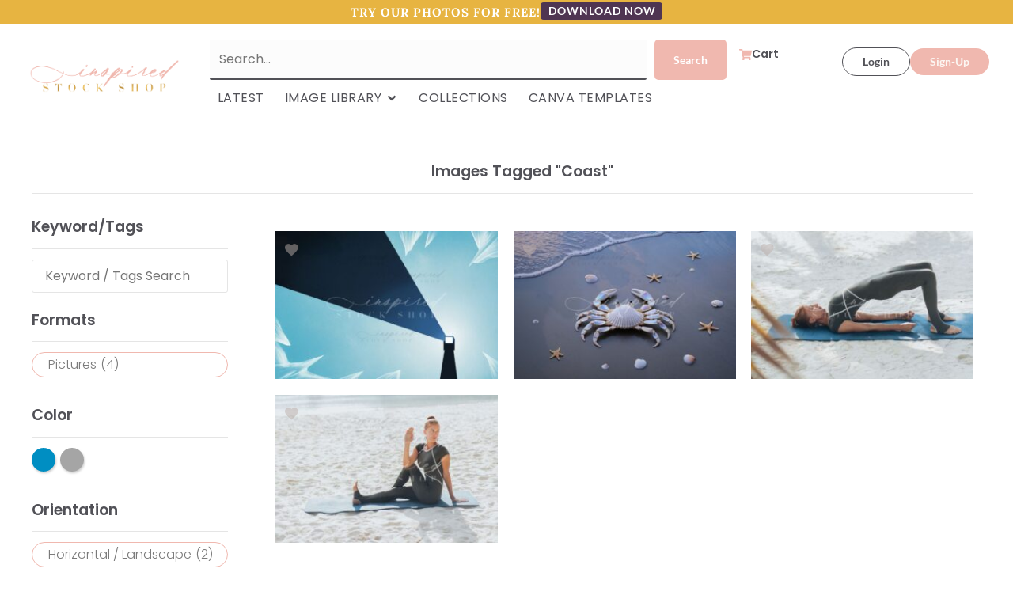

--- FILE ---
content_type: text/html; charset=UTF-8
request_url: https://inspiredstockshop.com/product-tag/coast/
body_size: 27480
content:
<!doctype html>
<html lang="en-US">
<head>
	<meta charset="UTF-8">
	<meta name="viewport" content="width=device-width, initial-scale=1">
	<link rel="profile" href="https://gmpg.org/xfn/11">
	<meta name='robots' content='index, follow, max-image-preview:large, max-snippet:-1, max-video-preview:-1' />
	<style>img:is([sizes="auto" i], [sizes^="auto," i]) { contain-intrinsic-size: 3000px 1500px }</style>
	
<!-- Google Tag Manager for WordPress by gtm4wp.com -->
<script data-cfasync="false" data-pagespeed-no-defer>
	var gtm4wp_datalayer_name = "dataLayer";
	var dataLayer = dataLayer || [];
	const gtm4wp_use_sku_instead = 0;
	const gtm4wp_currency = 'USD';
	const gtm4wp_product_per_impression = 10;
	const gtm4wp_clear_ecommerce = false;
	const gtm4wp_datalayer_max_timeout = 2000;
</script>
<!-- End Google Tag Manager for WordPress by gtm4wp.com -->
	<!-- This site is optimized with the Yoast SEO plugin v25.1 - https://yoast.com/wordpress/plugins/seo/ -->
	<title>coast Archives - Inspired Stock Shop</title>
	<link rel="canonical" href="https://inspiredstockshop.com/product-tag/coast/" />
	<meta property="og:locale" content="en_US" />
	<meta property="og:type" content="article" />
	<meta property="og:title" content="coast Archives - Inspired Stock Shop" />
	<meta property="og:url" content="https://inspiredstockshop.com/product-tag/coast/" />
	<meta property="og:site_name" content="Inspired Stock Shop" />
	<meta name="twitter:card" content="summary_large_image" />
	<script type="application/ld+json" class="yoast-schema-graph">{"@context":"https://schema.org","@graph":[{"@type":"CollectionPage","@id":"https://inspiredstockshop.com/product-tag/coast/","url":"https://inspiredstockshop.com/product-tag/coast/","name":"coast Archives - Inspired Stock Shop","isPartOf":{"@id":"https://inspiredstockshop.com/#website"},"primaryImageOfPage":{"@id":"https://inspiredstockshop.com/product-tag/coast/#primaryimage"},"image":{"@id":"https://inspiredstockshop.com/product-tag/coast/#primaryimage"},"thumbnailUrl":"https://inspiredstockshop.com/wp-content/uploads/2025/06/ISS-Enneagram-The-Investigator-2.jpg","breadcrumb":{"@id":"https://inspiredstockshop.com/product-tag/coast/#breadcrumb"},"inLanguage":"en-US"},{"@type":"ImageObject","inLanguage":"en-US","@id":"https://inspiredstockshop.com/product-tag/coast/#primaryimage","url":"https://inspiredstockshop.com/wp-content/uploads/2025/06/ISS-Enneagram-The-Investigator-2.jpg","contentUrl":"https://inspiredstockshop.com/wp-content/uploads/2025/06/ISS-Enneagram-The-Investigator-2.jpg","width":800,"height":533},{"@type":"BreadcrumbList","@id":"https://inspiredstockshop.com/product-tag/coast/#breadcrumb","itemListElement":[{"@type":"ListItem","position":1,"name":"Home","item":"https://inspiredstockshop.com/"},{"@type":"ListItem","position":2,"name":"coast"}]},{"@type":"WebSite","@id":"https://inspiredstockshop.com/#website","url":"https://inspiredstockshop.com/","name":"Inspired Stock Shop","description":"Beautiful Lifestyle Images","publisher":{"@id":"https://inspiredstockshop.com/#organization"},"potentialAction":[{"@type":"SearchAction","target":{"@type":"EntryPoint","urlTemplate":"https://inspiredstockshop.com/?s={search_term_string}"},"query-input":{"@type":"PropertyValueSpecification","valueRequired":true,"valueName":"search_term_string"}}],"inLanguage":"en-US"},{"@type":"Organization","@id":"https://inspiredstockshop.com/#organization","name":"Inspired Stock Shop","url":"https://inspiredstockshop.com/","logo":{"@type":"ImageObject","inLanguage":"en-US","@id":"https://inspiredstockshop.com/#/schema/logo/image/","url":"https://inspiredstockshop.com/wp-content/uploads/2020/12/InspiredStockShop.png","contentUrl":"https://inspiredstockshop.com/wp-content/uploads/2020/12/InspiredStockShop.png","width":950,"height":202,"caption":"Inspired Stock Shop"},"image":{"@id":"https://inspiredstockshop.com/#/schema/logo/image/"}}]}</script>
	<!-- / Yoast SEO plugin. -->


<script type='application/javascript'  id='pys-version-script'>console.log('PixelYourSite Free version 11.1.5.1');</script>
<link rel="alternate" type="application/rss+xml" title="Inspired Stock Shop &raquo; Feed" href="https://inspiredstockshop.com/feed/" />
<link rel="alternate" type="application/rss+xml" title="Inspired Stock Shop &raquo; Comments Feed" href="https://inspiredstockshop.com/comments/feed/" />
<link rel="alternate" type="application/rss+xml" title="Inspired Stock Shop &raquo; coast Tag Feed" href="https://inspiredstockshop.com/product-tag/coast/feed/" />
<script>
window._wpemojiSettings = {"baseUrl":"https:\/\/s.w.org\/images\/core\/emoji\/16.0.1\/72x72\/","ext":".png","svgUrl":"https:\/\/s.w.org\/images\/core\/emoji\/16.0.1\/svg\/","svgExt":".svg","source":{"concatemoji":"https:\/\/inspiredstockshop.com\/wp-includes\/js\/wp-emoji-release.min.js?ver=6.8.3"}};
/*! This file is auto-generated */
!function(s,n){var o,i,e;function c(e){try{var t={supportTests:e,timestamp:(new Date).valueOf()};sessionStorage.setItem(o,JSON.stringify(t))}catch(e){}}function p(e,t,n){e.clearRect(0,0,e.canvas.width,e.canvas.height),e.fillText(t,0,0);var t=new Uint32Array(e.getImageData(0,0,e.canvas.width,e.canvas.height).data),a=(e.clearRect(0,0,e.canvas.width,e.canvas.height),e.fillText(n,0,0),new Uint32Array(e.getImageData(0,0,e.canvas.width,e.canvas.height).data));return t.every(function(e,t){return e===a[t]})}function u(e,t){e.clearRect(0,0,e.canvas.width,e.canvas.height),e.fillText(t,0,0);for(var n=e.getImageData(16,16,1,1),a=0;a<n.data.length;a++)if(0!==n.data[a])return!1;return!0}function f(e,t,n,a){switch(t){case"flag":return n(e,"\ud83c\udff3\ufe0f\u200d\u26a7\ufe0f","\ud83c\udff3\ufe0f\u200b\u26a7\ufe0f")?!1:!n(e,"\ud83c\udde8\ud83c\uddf6","\ud83c\udde8\u200b\ud83c\uddf6")&&!n(e,"\ud83c\udff4\udb40\udc67\udb40\udc62\udb40\udc65\udb40\udc6e\udb40\udc67\udb40\udc7f","\ud83c\udff4\u200b\udb40\udc67\u200b\udb40\udc62\u200b\udb40\udc65\u200b\udb40\udc6e\u200b\udb40\udc67\u200b\udb40\udc7f");case"emoji":return!a(e,"\ud83e\udedf")}return!1}function g(e,t,n,a){var r="undefined"!=typeof WorkerGlobalScope&&self instanceof WorkerGlobalScope?new OffscreenCanvas(300,150):s.createElement("canvas"),o=r.getContext("2d",{willReadFrequently:!0}),i=(o.textBaseline="top",o.font="600 32px Arial",{});return e.forEach(function(e){i[e]=t(o,e,n,a)}),i}function t(e){var t=s.createElement("script");t.src=e,t.defer=!0,s.head.appendChild(t)}"undefined"!=typeof Promise&&(o="wpEmojiSettingsSupports",i=["flag","emoji"],n.supports={everything:!0,everythingExceptFlag:!0},e=new Promise(function(e){s.addEventListener("DOMContentLoaded",e,{once:!0})}),new Promise(function(t){var n=function(){try{var e=JSON.parse(sessionStorage.getItem(o));if("object"==typeof e&&"number"==typeof e.timestamp&&(new Date).valueOf()<e.timestamp+604800&&"object"==typeof e.supportTests)return e.supportTests}catch(e){}return null}();if(!n){if("undefined"!=typeof Worker&&"undefined"!=typeof OffscreenCanvas&&"undefined"!=typeof URL&&URL.createObjectURL&&"undefined"!=typeof Blob)try{var e="postMessage("+g.toString()+"("+[JSON.stringify(i),f.toString(),p.toString(),u.toString()].join(",")+"));",a=new Blob([e],{type:"text/javascript"}),r=new Worker(URL.createObjectURL(a),{name:"wpTestEmojiSupports"});return void(r.onmessage=function(e){c(n=e.data),r.terminate(),t(n)})}catch(e){}c(n=g(i,f,p,u))}t(n)}).then(function(e){for(var t in e)n.supports[t]=e[t],n.supports.everything=n.supports.everything&&n.supports[t],"flag"!==t&&(n.supports.everythingExceptFlag=n.supports.everythingExceptFlag&&n.supports[t]);n.supports.everythingExceptFlag=n.supports.everythingExceptFlag&&!n.supports.flag,n.DOMReady=!1,n.readyCallback=function(){n.DOMReady=!0}}).then(function(){return e}).then(function(){var e;n.supports.everything||(n.readyCallback(),(e=n.source||{}).concatemoji?t(e.concatemoji):e.wpemoji&&e.twemoji&&(t(e.twemoji),t(e.wpemoji)))}))}((window,document),window._wpemojiSettings);
</script>
<link rel='stylesheet' id='woocommerce-pdf-frontend-css-css' href='https://inspiredstockshop.com/wp-content/plugins/woocommerce-pdf-invoice/assets/css/woocommerce-pdf-frontend-css.css?ver=4.17.1' media='all' />
<style id='wp-emoji-styles-inline-css'>

	img.wp-smiley, img.emoji {
		display: inline !important;
		border: none !important;
		box-shadow: none !important;
		height: 1em !important;
		width: 1em !important;
		margin: 0 0.07em !important;
		vertical-align: -0.1em !important;
		background: none !important;
		padding: 0 !important;
	}
</style>
<link rel='stylesheet' id='wp-block-library-css' href='https://inspiredstockshop.com/wp-includes/css/dist/block-library/style.min.css?ver=6.8.3' media='all' />
<link rel='stylesheet' id='wc-memberships-blocks-css' href='https://inspiredstockshop.com/wp-content/plugins/woocommerce-memberships/assets/css/blocks/wc-memberships-blocks.min.css?ver=1.27.4' media='all' />
<style id='global-styles-inline-css'>
:root{--wp--preset--aspect-ratio--square: 1;--wp--preset--aspect-ratio--4-3: 4/3;--wp--preset--aspect-ratio--3-4: 3/4;--wp--preset--aspect-ratio--3-2: 3/2;--wp--preset--aspect-ratio--2-3: 2/3;--wp--preset--aspect-ratio--16-9: 16/9;--wp--preset--aspect-ratio--9-16: 9/16;--wp--preset--color--black: #000000;--wp--preset--color--cyan-bluish-gray: #abb8c3;--wp--preset--color--white: #ffffff;--wp--preset--color--pale-pink: #f78da7;--wp--preset--color--vivid-red: #cf2e2e;--wp--preset--color--luminous-vivid-orange: #ff6900;--wp--preset--color--luminous-vivid-amber: #fcb900;--wp--preset--color--light-green-cyan: #7bdcb5;--wp--preset--color--vivid-green-cyan: #00d084;--wp--preset--color--pale-cyan-blue: #8ed1fc;--wp--preset--color--vivid-cyan-blue: #0693e3;--wp--preset--color--vivid-purple: #9b51e0;--wp--preset--gradient--vivid-cyan-blue-to-vivid-purple: linear-gradient(135deg,rgba(6,147,227,1) 0%,rgb(155,81,224) 100%);--wp--preset--gradient--light-green-cyan-to-vivid-green-cyan: linear-gradient(135deg,rgb(122,220,180) 0%,rgb(0,208,130) 100%);--wp--preset--gradient--luminous-vivid-amber-to-luminous-vivid-orange: linear-gradient(135deg,rgba(252,185,0,1) 0%,rgba(255,105,0,1) 100%);--wp--preset--gradient--luminous-vivid-orange-to-vivid-red: linear-gradient(135deg,rgba(255,105,0,1) 0%,rgb(207,46,46) 100%);--wp--preset--gradient--very-light-gray-to-cyan-bluish-gray: linear-gradient(135deg,rgb(238,238,238) 0%,rgb(169,184,195) 100%);--wp--preset--gradient--cool-to-warm-spectrum: linear-gradient(135deg,rgb(74,234,220) 0%,rgb(151,120,209) 20%,rgb(207,42,186) 40%,rgb(238,44,130) 60%,rgb(251,105,98) 80%,rgb(254,248,76) 100%);--wp--preset--gradient--blush-light-purple: linear-gradient(135deg,rgb(255,206,236) 0%,rgb(152,150,240) 100%);--wp--preset--gradient--blush-bordeaux: linear-gradient(135deg,rgb(254,205,165) 0%,rgb(254,45,45) 50%,rgb(107,0,62) 100%);--wp--preset--gradient--luminous-dusk: linear-gradient(135deg,rgb(255,203,112) 0%,rgb(199,81,192) 50%,rgb(65,88,208) 100%);--wp--preset--gradient--pale-ocean: linear-gradient(135deg,rgb(255,245,203) 0%,rgb(182,227,212) 50%,rgb(51,167,181) 100%);--wp--preset--gradient--electric-grass: linear-gradient(135deg,rgb(202,248,128) 0%,rgb(113,206,126) 100%);--wp--preset--gradient--midnight: linear-gradient(135deg,rgb(2,3,129) 0%,rgb(40,116,252) 100%);--wp--preset--font-size--small: 13px;--wp--preset--font-size--medium: 20px;--wp--preset--font-size--large: 36px;--wp--preset--font-size--x-large: 42px;--wp--preset--spacing--20: 0.44rem;--wp--preset--spacing--30: 0.67rem;--wp--preset--spacing--40: 1rem;--wp--preset--spacing--50: 1.5rem;--wp--preset--spacing--60: 2.25rem;--wp--preset--spacing--70: 3.38rem;--wp--preset--spacing--80: 5.06rem;--wp--preset--shadow--natural: 6px 6px 9px rgba(0, 0, 0, 0.2);--wp--preset--shadow--deep: 12px 12px 50px rgba(0, 0, 0, 0.4);--wp--preset--shadow--sharp: 6px 6px 0px rgba(0, 0, 0, 0.2);--wp--preset--shadow--outlined: 6px 6px 0px -3px rgba(255, 255, 255, 1), 6px 6px rgba(0, 0, 0, 1);--wp--preset--shadow--crisp: 6px 6px 0px rgba(0, 0, 0, 1);}:root { --wp--style--global--content-size: 800px;--wp--style--global--wide-size: 1200px; }:where(body) { margin: 0; }.wp-site-blocks > .alignleft { float: left; margin-right: 2em; }.wp-site-blocks > .alignright { float: right; margin-left: 2em; }.wp-site-blocks > .aligncenter { justify-content: center; margin-left: auto; margin-right: auto; }:where(.wp-site-blocks) > * { margin-block-start: 24px; margin-block-end: 0; }:where(.wp-site-blocks) > :first-child { margin-block-start: 0; }:where(.wp-site-blocks) > :last-child { margin-block-end: 0; }:root { --wp--style--block-gap: 24px; }:root :where(.is-layout-flow) > :first-child{margin-block-start: 0;}:root :where(.is-layout-flow) > :last-child{margin-block-end: 0;}:root :where(.is-layout-flow) > *{margin-block-start: 24px;margin-block-end: 0;}:root :where(.is-layout-constrained) > :first-child{margin-block-start: 0;}:root :where(.is-layout-constrained) > :last-child{margin-block-end: 0;}:root :where(.is-layout-constrained) > *{margin-block-start: 24px;margin-block-end: 0;}:root :where(.is-layout-flex){gap: 24px;}:root :where(.is-layout-grid){gap: 24px;}.is-layout-flow > .alignleft{float: left;margin-inline-start: 0;margin-inline-end: 2em;}.is-layout-flow > .alignright{float: right;margin-inline-start: 2em;margin-inline-end: 0;}.is-layout-flow > .aligncenter{margin-left: auto !important;margin-right: auto !important;}.is-layout-constrained > .alignleft{float: left;margin-inline-start: 0;margin-inline-end: 2em;}.is-layout-constrained > .alignright{float: right;margin-inline-start: 2em;margin-inline-end: 0;}.is-layout-constrained > .aligncenter{margin-left: auto !important;margin-right: auto !important;}.is-layout-constrained > :where(:not(.alignleft):not(.alignright):not(.alignfull)){max-width: var(--wp--style--global--content-size);margin-left: auto !important;margin-right: auto !important;}.is-layout-constrained > .alignwide{max-width: var(--wp--style--global--wide-size);}body .is-layout-flex{display: flex;}.is-layout-flex{flex-wrap: wrap;align-items: center;}.is-layout-flex > :is(*, div){margin: 0;}body .is-layout-grid{display: grid;}.is-layout-grid > :is(*, div){margin: 0;}body{padding-top: 0px;padding-right: 0px;padding-bottom: 0px;padding-left: 0px;}a:where(:not(.wp-element-button)){text-decoration: underline;}:root :where(.wp-element-button, .wp-block-button__link){background-color: #32373c;border-width: 0;color: #fff;font-family: inherit;font-size: inherit;line-height: inherit;padding: calc(0.667em + 2px) calc(1.333em + 2px);text-decoration: none;}.has-black-color{color: var(--wp--preset--color--black) !important;}.has-cyan-bluish-gray-color{color: var(--wp--preset--color--cyan-bluish-gray) !important;}.has-white-color{color: var(--wp--preset--color--white) !important;}.has-pale-pink-color{color: var(--wp--preset--color--pale-pink) !important;}.has-vivid-red-color{color: var(--wp--preset--color--vivid-red) !important;}.has-luminous-vivid-orange-color{color: var(--wp--preset--color--luminous-vivid-orange) !important;}.has-luminous-vivid-amber-color{color: var(--wp--preset--color--luminous-vivid-amber) !important;}.has-light-green-cyan-color{color: var(--wp--preset--color--light-green-cyan) !important;}.has-vivid-green-cyan-color{color: var(--wp--preset--color--vivid-green-cyan) !important;}.has-pale-cyan-blue-color{color: var(--wp--preset--color--pale-cyan-blue) !important;}.has-vivid-cyan-blue-color{color: var(--wp--preset--color--vivid-cyan-blue) !important;}.has-vivid-purple-color{color: var(--wp--preset--color--vivid-purple) !important;}.has-black-background-color{background-color: var(--wp--preset--color--black) !important;}.has-cyan-bluish-gray-background-color{background-color: var(--wp--preset--color--cyan-bluish-gray) !important;}.has-white-background-color{background-color: var(--wp--preset--color--white) !important;}.has-pale-pink-background-color{background-color: var(--wp--preset--color--pale-pink) !important;}.has-vivid-red-background-color{background-color: var(--wp--preset--color--vivid-red) !important;}.has-luminous-vivid-orange-background-color{background-color: var(--wp--preset--color--luminous-vivid-orange) !important;}.has-luminous-vivid-amber-background-color{background-color: var(--wp--preset--color--luminous-vivid-amber) !important;}.has-light-green-cyan-background-color{background-color: var(--wp--preset--color--light-green-cyan) !important;}.has-vivid-green-cyan-background-color{background-color: var(--wp--preset--color--vivid-green-cyan) !important;}.has-pale-cyan-blue-background-color{background-color: var(--wp--preset--color--pale-cyan-blue) !important;}.has-vivid-cyan-blue-background-color{background-color: var(--wp--preset--color--vivid-cyan-blue) !important;}.has-vivid-purple-background-color{background-color: var(--wp--preset--color--vivid-purple) !important;}.has-black-border-color{border-color: var(--wp--preset--color--black) !important;}.has-cyan-bluish-gray-border-color{border-color: var(--wp--preset--color--cyan-bluish-gray) !important;}.has-white-border-color{border-color: var(--wp--preset--color--white) !important;}.has-pale-pink-border-color{border-color: var(--wp--preset--color--pale-pink) !important;}.has-vivid-red-border-color{border-color: var(--wp--preset--color--vivid-red) !important;}.has-luminous-vivid-orange-border-color{border-color: var(--wp--preset--color--luminous-vivid-orange) !important;}.has-luminous-vivid-amber-border-color{border-color: var(--wp--preset--color--luminous-vivid-amber) !important;}.has-light-green-cyan-border-color{border-color: var(--wp--preset--color--light-green-cyan) !important;}.has-vivid-green-cyan-border-color{border-color: var(--wp--preset--color--vivid-green-cyan) !important;}.has-pale-cyan-blue-border-color{border-color: var(--wp--preset--color--pale-cyan-blue) !important;}.has-vivid-cyan-blue-border-color{border-color: var(--wp--preset--color--vivid-cyan-blue) !important;}.has-vivid-purple-border-color{border-color: var(--wp--preset--color--vivid-purple) !important;}.has-vivid-cyan-blue-to-vivid-purple-gradient-background{background: var(--wp--preset--gradient--vivid-cyan-blue-to-vivid-purple) !important;}.has-light-green-cyan-to-vivid-green-cyan-gradient-background{background: var(--wp--preset--gradient--light-green-cyan-to-vivid-green-cyan) !important;}.has-luminous-vivid-amber-to-luminous-vivid-orange-gradient-background{background: var(--wp--preset--gradient--luminous-vivid-amber-to-luminous-vivid-orange) !important;}.has-luminous-vivid-orange-to-vivid-red-gradient-background{background: var(--wp--preset--gradient--luminous-vivid-orange-to-vivid-red) !important;}.has-very-light-gray-to-cyan-bluish-gray-gradient-background{background: var(--wp--preset--gradient--very-light-gray-to-cyan-bluish-gray) !important;}.has-cool-to-warm-spectrum-gradient-background{background: var(--wp--preset--gradient--cool-to-warm-spectrum) !important;}.has-blush-light-purple-gradient-background{background: var(--wp--preset--gradient--blush-light-purple) !important;}.has-blush-bordeaux-gradient-background{background: var(--wp--preset--gradient--blush-bordeaux) !important;}.has-luminous-dusk-gradient-background{background: var(--wp--preset--gradient--luminous-dusk) !important;}.has-pale-ocean-gradient-background{background: var(--wp--preset--gradient--pale-ocean) !important;}.has-electric-grass-gradient-background{background: var(--wp--preset--gradient--electric-grass) !important;}.has-midnight-gradient-background{background: var(--wp--preset--gradient--midnight) !important;}.has-small-font-size{font-size: var(--wp--preset--font-size--small) !important;}.has-medium-font-size{font-size: var(--wp--preset--font-size--medium) !important;}.has-large-font-size{font-size: var(--wp--preset--font-size--large) !important;}.has-x-large-font-size{font-size: var(--wp--preset--font-size--x-large) !important;}
:root :where(.wp-block-pullquote){font-size: 1.5em;line-height: 1.6;}
</style>
<link rel='stylesheet' id='woocommerce-layout-css' href='https://inspiredstockshop.com/wp-content/plugins/woocommerce/assets/css/woocommerce-layout.css?ver=10.4.3' media='all' />
<link rel='stylesheet' id='woocommerce-smallscreen-css' href='https://inspiredstockshop.com/wp-content/plugins/woocommerce/assets/css/woocommerce-smallscreen.css?ver=10.4.3' media='only screen and (max-width: 768px)' />
<link rel='stylesheet' id='woocommerce-general-css' href='https://inspiredstockshop.com/wp-content/plugins/woocommerce/assets/css/woocommerce.css?ver=10.4.3' media='all' />
<style id='woocommerce-inline-inline-css'>
.woocommerce form .form-row .required { visibility: visible; }
</style>
<link rel='stylesheet' id='affwp-forms-css' href='https://inspiredstockshop.com/wp-content/plugins/affiliate-wp/assets/css/forms.min.css?ver=2.30.1' media='all' />
<link rel='stylesheet' id='dashicons-css' href='https://inspiredstockshop.com/wp-includes/css/dashicons.min.css?ver=6.8.3' media='all' />
<link rel='stylesheet' id='metorik-css-css' href='https://inspiredstockshop.com/wp-content/plugins/metorik-helper/assets/css/metorik.css?ver=2.0.10' media='all' />
<link rel='stylesheet' id='woo-variation-swatches-css' href='https://inspiredstockshop.com/wp-content/plugins/woo-variation-swatches/assets/css/frontend.min.css?ver=1766434782' media='all' />
<style id='woo-variation-swatches-inline-css'>
:root {
--wvs-tick:url("data:image/svg+xml;utf8,%3Csvg filter='drop-shadow(0px 0px 2px rgb(0 0 0 / .8))' xmlns='http://www.w3.org/2000/svg'  viewBox='0 0 30 30'%3E%3Cpath fill='none' stroke='%23ffffff' stroke-linecap='round' stroke-linejoin='round' stroke-width='4' d='M4 16L11 23 27 7'/%3E%3C/svg%3E");

--wvs-cross:url("data:image/svg+xml;utf8,%3Csvg filter='drop-shadow(0px 0px 5px rgb(255 255 255 / .6))' xmlns='http://www.w3.org/2000/svg' width='72px' height='72px' viewBox='0 0 24 24'%3E%3Cpath fill='none' stroke='%23ff0000' stroke-linecap='round' stroke-width='0.6' d='M5 5L19 19M19 5L5 19'/%3E%3C/svg%3E");
--wvs-single-product-item-width:30px;
--wvs-single-product-item-height:30px;
--wvs-single-product-item-font-size:16px}
</style>
<link rel='stylesheet' id='wc-memberships-frontend-css' href='https://inspiredstockshop.com/wp-content/plugins/woocommerce-memberships/assets/css/frontend/wc-memberships-frontend.min.css?ver=1.27.4' media='all' />
<link rel='stylesheet' id='hello-elementor-css' href='https://inspiredstockshop.com/wp-content/themes/hello-elementor/style.min.css?ver=3.3.0' media='all' />
<link rel='stylesheet' id='hello-elementor-theme-style-css' href='https://inspiredstockshop.com/wp-content/themes/hello-elementor/theme.min.css?ver=3.3.0' media='all' />
<link rel='stylesheet' id='hello-elementor-header-footer-css' href='https://inspiredstockshop.com/wp-content/themes/hello-elementor/header-footer.min.css?ver=3.3.0' media='all' />
<link rel='stylesheet' id='elementor-frontend-css' href='https://inspiredstockshop.com/wp-content/plugins/elementor/assets/css/frontend.min.css?ver=3.28.4' media='all' />
<link rel='stylesheet' id='elementor-post-43645-css' href='https://inspiredstockshop.com/wp-content/uploads/elementor/css/post-43645.css?ver=1749580149' media='all' />
<link rel='stylesheet' id='widget-heading-css' href='https://inspiredstockshop.com/wp-content/plugins/elementor/assets/css/widget-heading.min.css?ver=3.28.4' media='all' />
<link rel='stylesheet' id='widget-nav-menu-css' href='https://inspiredstockshop.com/wp-content/plugins/elementor-pro/assets/css/widget-nav-menu.min.css?ver=3.28.4' media='all' />
<link rel='stylesheet' id='widget-image-css' href='https://inspiredstockshop.com/wp-content/plugins/elementor/assets/css/widget-image.min.css?ver=3.28.4' media='all' />
<link rel='stylesheet' id='widget-mega-menu-css' href='https://inspiredstockshop.com/wp-content/plugins/elementor-pro/assets/css/widget-mega-menu.min.css?ver=3.28.4' media='all' />
<link rel='stylesheet' id='widget-divider-css' href='https://inspiredstockshop.com/wp-content/plugins/elementor/assets/css/widget-divider.min.css?ver=3.28.4' media='all' />
<link rel='stylesheet' id='widget-icon-list-css' href='https://inspiredstockshop.com/wp-content/plugins/elementor/assets/css/widget-icon-list.min.css?ver=3.28.4' media='all' />
<link rel='stylesheet' id='widget-social-icons-css' href='https://inspiredstockshop.com/wp-content/plugins/elementor/assets/css/widget-social-icons.min.css?ver=3.28.4' media='all' />
<link rel='stylesheet' id='e-apple-webkit-css' href='https://inspiredstockshop.com/wp-content/plugins/elementor/assets/css/conditionals/apple-webkit.min.css?ver=3.28.4' media='all' />
<link rel='stylesheet' id='e-popup-css' href='https://inspiredstockshop.com/wp-content/plugins/elementor-pro/assets/css/conditionals/popup.min.css?ver=3.28.4' media='all' />
<link rel='stylesheet' id='uael-frontend-css' href='https://inspiredstockshop.com/wp-content/plugins/ultimate-elementor/assets/min-css/uael-frontend.min.css?ver=1.39.5' media='all' />
<link rel='stylesheet' id='uael-teammember-social-icons-css' href='https://inspiredstockshop.com/wp-content/plugins/elementor/assets/css/widget-social-icons.min.css?ver=3.24.0' media='all' />
<link rel='stylesheet' id='uael-social-share-icons-brands-css' href='https://inspiredstockshop.com/wp-content/plugins/elementor/assets/lib/font-awesome/css/brands.css?ver=5.15.3' media='all' />
<link rel='stylesheet' id='uael-social-share-icons-fontawesome-css' href='https://inspiredstockshop.com/wp-content/plugins/elementor/assets/lib/font-awesome/css/fontawesome.css?ver=5.15.3' media='all' />
<link rel='stylesheet' id='uael-nav-menu-icons-css' href='https://inspiredstockshop.com/wp-content/plugins/elementor/assets/lib/font-awesome/css/solid.css?ver=5.15.3' media='all' />
<link rel='stylesheet' id='font-awesome-5-all-css' href='https://inspiredstockshop.com/wp-content/plugins/elementor/assets/lib/font-awesome/css/all.min.css?ver=3.28.4' media='all' />
<link rel='stylesheet' id='font-awesome-4-shim-css' href='https://inspiredstockshop.com/wp-content/plugins/elementor/assets/lib/font-awesome/css/v4-shims.min.css?ver=3.28.4' media='all' />
<link rel='stylesheet' id='elementor-post-51677-css' href='https://inspiredstockshop.com/wp-content/uploads/elementor/css/post-51677.css?ver=1749580266' media='all' />
<link rel='stylesheet' id='elementor-post-44369-css' href='https://inspiredstockshop.com/wp-content/uploads/elementor/css/post-44369.css?ver=1749580151' media='all' />
<link rel='stylesheet' id='elementor-post-44845-css' href='https://inspiredstockshop.com/wp-content/uploads/elementor/css/post-44845.css?ver=1749580151' media='all' />
<link rel='stylesheet' id='elementor-post-43720-css' href='https://inspiredstockshop.com/wp-content/uploads/elementor/css/post-43720.css?ver=1749580151' media='all' />
<link rel='stylesheet' id='simple-favorites-css' href='https://inspiredstockshop.com/wp-content/plugins/favorites/assets/css/favorites.css?ver=2.3.6' media='all' />
<link rel='stylesheet' id='iss-hello-elementor-child-styles-css' href='https://inspiredstockshop.com/wp-content/themes/iss-hello-elementor/style.css?ver=1113072617' media='all' />
<link rel='stylesheet' id='iss-hello-elementor-child-theme-css-css' href='https://inspiredstockshop.com/wp-content/themes/iss-hello-elementor/assets/build/styles.css?ver=1113072617' media='all' />
<link rel='stylesheet' id='iss-search-css-css' href='https://inspiredstockshop.com/wp-content/themes/iss-hello-elementor/assets/styles/search-widget.css?ver=1113072617' media='all' />
<link rel='stylesheet' id='elementor-gf-local-alike-css' href='https://inspiredstockshop.com/wp-content/uploads/elementor/google-fonts/css/alike.css?ver=1746128516' media='all' />
<link rel='stylesheet' id='elementor-gf-local-poppins-css' href='https://inspiredstockshop.com/wp-content/uploads/elementor/google-fonts/css/poppins.css?ver=1746128544' media='all' />
<link rel='stylesheet' id='elementor-gf-local-lato-css' href='https://inspiredstockshop.com/wp-content/uploads/elementor/google-fonts/css/lato.css?ver=1746128524' media='all' />
<link rel='stylesheet' id='elementor-gf-local-lora-css' href='https://inspiredstockshop.com/wp-content/uploads/elementor/google-fonts/css/lora.css?ver=1749579587' media='all' />
<link rel='stylesheet' id='elementor-gf-local-cormorant-css' href='https://inspiredstockshop.com/wp-content/uploads/elementor/google-fonts/css/cormorant.css?ver=1746128527' media='all' />
<link rel='stylesheet' id='elementor-gf-local-quattrocentosans-css' href='https://inspiredstockshop.com/wp-content/uploads/elementor/google-fonts/css/quattrocentosans.css?ver=1746128528' media='all' />
<link rel='stylesheet' id='elementor-gf-local-playfairdisplay-css' href='https://inspiredstockshop.com/wp-content/uploads/elementor/google-fonts/css/playfairdisplay.css?ver=1746128531' media='all' />
<link rel='stylesheet' id='elementor-gf-local-montserrat-css' href='https://inspiredstockshop.com/wp-content/uploads/elementor/google-fonts/css/montserrat.css?ver=1746128538' media='all' />
<script id="jquery-core-js-extra">
var pysFacebookRest = {"restApiUrl":"https:\/\/inspiredstockshop.com\/wp-json\/pys-facebook\/v1\/event","debug":""};
</script>
<script src="https://inspiredstockshop.com/wp-includes/js/jquery/jquery.min.js?ver=3.7.1" id="jquery-core-js"></script>
<script src="https://inspiredstockshop.com/wp-includes/js/jquery/jquery-migrate.min.js?ver=3.4.1" id="jquery-migrate-js"></script>
<script src="https://inspiredstockshop.com/wp-content/plugins/woocommerce/assets/js/jquery-blockui/jquery.blockUI.min.js?ver=2.7.0-wc.10.4.3" id="wc-jquery-blockui-js" data-wp-strategy="defer"></script>
<script id="wc-add-to-cart-js-extra">
var wc_add_to_cart_params = {"ajax_url":"\/wp-admin\/admin-ajax.php","wc_ajax_url":"\/?wc-ajax=%%endpoint%%","i18n_view_cart":"View cart","cart_url":"https:\/\/inspiredstockshop.com\/cart\/","is_cart":"","cart_redirect_after_add":"no"};
</script>
<script src="https://inspiredstockshop.com/wp-content/plugins/woocommerce/assets/js/frontend/add-to-cart.min.js?ver=10.4.3" id="wc-add-to-cart-js" defer data-wp-strategy="defer"></script>
<script src="https://inspiredstockshop.com/wp-content/plugins/woocommerce/assets/js/js-cookie/js.cookie.min.js?ver=2.1.4-wc.10.4.3" id="wc-js-cookie-js" defer data-wp-strategy="defer"></script>
<script id="woocommerce-js-extra">
var woocommerce_params = {"ajax_url":"\/wp-admin\/admin-ajax.php","wc_ajax_url":"\/?wc-ajax=%%endpoint%%","i18n_password_show":"Show password","i18n_password_hide":"Hide password"};
</script>
<script src="https://inspiredstockshop.com/wp-content/plugins/woocommerce/assets/js/frontend/woocommerce.min.js?ver=10.4.3" id="woocommerce-js" defer data-wp-strategy="defer"></script>
<script src="https://inspiredstockshop.com/wp-content/plugins/woocommerce/assets/js/jquery-cookie/jquery.cookie.min.js?ver=1.4.1-wc.10.4.3" id="wc-jquery-cookie-js" data-wp-strategy="defer"></script>
<script id="jquery-cookie-js-extra">
var affwp_scripts = {"ajaxurl":"https:\/\/inspiredstockshop.com\/wp-admin\/admin-ajax.php"};
</script>
<script id="affwp-tracking-js-extra">
var affwp_debug_vars = {"integrations":{"elementor":"Elementor","woocommerce":"WooCommerce"},"version":"2.30.1","currency":"USD","ref_cookie":"affwp_ref","visit_cookie":"affwp_ref_visit_id","campaign_cookie":"affwp_campaign"};
</script>
<script src="https://inspiredstockshop.com/wp-content/plugins/affiliate-wp/assets/js/tracking.min.js?ver=2.30.1" id="affwp-tracking-js"></script>
<script src="https://inspiredstockshop.com/wp-content/themes/iss-hello-elementor/assets/build/frontend-bundle.js?ver=419889859" id="frontend-bundle-js"></script>
<script src="https://inspiredstockshop.com/wp-content/plugins/elementor/assets/lib/font-awesome/js/v4-shims.min.js?ver=3.28.4" id="font-awesome-4-shim-js"></script>
<script id="favorites-js-extra">
var favorites_data = {"ajaxurl":"https:\/\/inspiredstockshop.com\/wp-admin\/admin-ajax.php","nonce":"e5268e1d8f","favorite":"<i class='sf-icon-love'><\/i> <i class='favorites-btn-text'>Add as Favorite<\/i>","favorited":"<i class='sf-icon-love'><\/i> <i class='favorites-btn-text'>Remove from Favorites<\/i>","includecount":"","indicate_loading":"","loading_text":"Loading","loading_image":"","loading_image_active":"","loading_image_preload":"","cache_enabled":"1","button_options":{"button_type":"custom","custom_colors":true,"box_shadow":false,"include_count":false,"default":{"background_default":false,"border_default":false,"text_default":false,"icon_default":"#bcafab","count_default":false},"active":{"background_active":false,"border_active":false,"text_active":false,"icon_active":"#bd8d80","count_active":false}},"authentication_modal_content":"<p>Please login to add favorites.<\/p><p><a href=\"#\" data-favorites-modal-close>Dismiss this notice<\/a><\/p>","authentication_redirect":"","dev_mode":"","logged_in":"","user_id":"0","authentication_redirect_url":"https:\/\/inspiredstockshop.com\/wp-login.php"};
</script>
<script src="https://inspiredstockshop.com/wp-content/plugins/favorites/assets/js/favorites.min.js?ver=2.3.6" id="favorites-js"></script>
<script src="https://inspiredstockshop.com/wp-content/plugins/pixelyoursite/dist/scripts/jquery.bind-first-0.2.3.min.js?ver=0.2.3" id="jquery-bind-first-js"></script>
<script src="https://inspiredstockshop.com/wp-content/plugins/pixelyoursite/dist/scripts/js.cookie-2.1.3.min.js?ver=2.1.3" id="js-cookie-pys-js"></script>
<script src="https://inspiredstockshop.com/wp-content/plugins/pixelyoursite/dist/scripts/tld.min.js?ver=2.3.1" id="js-tld-js"></script>
<script id="pys-js-extra">
var pysOptions = {"staticEvents":{"facebook":{"init_event":[{"delay":0,"type":"static","ajaxFire":false,"name":"PageView","pixelIds":["431321620803519"],"eventID":"be051f29-bbb4-4fe3-995f-fc0d38baa6fb","params":{"page_title":"coast","post_type":"product_tag","post_id":3868,"plugin":"PixelYourSite","user_role":"guest","event_url":"inspiredstockshop.com\/product-tag\/coast\/"},"e_id":"init_event","ids":[],"hasTimeWindow":false,"timeWindow":0,"woo_order":"","edd_order":""}]}},"dynamicEvents":{"automatic_event_form":{"facebook":{"delay":0,"type":"dyn","name":"Form","pixelIds":["431321620803519"],"eventID":"8c8b2219-8184-4172-a61e-ad3b4047b942","params":{"page_title":"coast","post_type":"product_tag","post_id":3868,"plugin":"PixelYourSite","user_role":"guest","event_url":"inspiredstockshop.com\/product-tag\/coast\/"},"e_id":"automatic_event_form","ids":[],"hasTimeWindow":false,"timeWindow":0,"woo_order":"","edd_order":""}},"automatic_event_download":{"facebook":{"delay":0,"type":"dyn","name":"Download","extensions":["","doc","exe","js","pdf","ppt","tgz","zip","xls"],"pixelIds":["431321620803519"],"eventID":"4def454a-3b3a-4d6e-8f16-ffd01b6ceefe","params":{"page_title":"coast","post_type":"product_tag","post_id":3868,"plugin":"PixelYourSite","user_role":"guest","event_url":"inspiredstockshop.com\/product-tag\/coast\/"},"e_id":"automatic_event_download","ids":[],"hasTimeWindow":false,"timeWindow":0,"woo_order":"","edd_order":""}},"automatic_event_comment":{"facebook":{"delay":0,"type":"dyn","name":"Comment","pixelIds":["431321620803519"],"eventID":"3319a897-24c3-4384-ab07-5274157bdeb0","params":{"page_title":"coast","post_type":"product_tag","post_id":3868,"plugin":"PixelYourSite","user_role":"guest","event_url":"inspiredstockshop.com\/product-tag\/coast\/"},"e_id":"automatic_event_comment","ids":[],"hasTimeWindow":false,"timeWindow":0,"woo_order":"","edd_order":""}},"woo_add_to_cart_on_button_click":{"facebook":{"delay":0,"type":"dyn","name":"AddToCart","pixelIds":["431321620803519"],"eventID":"a466044e-e200-4831-a867-d9386ea2530c","params":{"page_title":"coast","post_type":"product_tag","post_id":3868,"plugin":"PixelYourSite","user_role":"guest","event_url":"inspiredstockshop.com\/product-tag\/coast\/"},"e_id":"woo_add_to_cart_on_button_click","ids":[],"hasTimeWindow":false,"timeWindow":0,"woo_order":"","edd_order":""}}},"triggerEvents":[],"triggerEventTypes":[],"facebook":{"pixelIds":["431321620803519"],"advancedMatching":[],"advancedMatchingEnabled":true,"removeMetadata":false,"wooVariableAsSimple":false,"serverApiEnabled":true,"wooCRSendFromServer":false,"send_external_id":null,"enabled_medical":false,"do_not_track_medical_param":["event_url","post_title","page_title","landing_page","content_name","categories","category_name","tags"],"meta_ldu":false},"debug":"","siteUrl":"https:\/\/inspiredstockshop.com","ajaxUrl":"https:\/\/inspiredstockshop.com\/wp-admin\/admin-ajax.php","ajax_event":"4fcc1e0530","enable_remove_download_url_param":"1","cookie_duration":"7","last_visit_duration":"60","enable_success_send_form":"","ajaxForServerEvent":"1","ajaxForServerStaticEvent":"1","useSendBeacon":"1","send_external_id":"1","external_id_expire":"180","track_cookie_for_subdomains":"1","google_consent_mode":"1","gdpr":{"ajax_enabled":false,"all_disabled_by_api":false,"facebook_disabled_by_api":false,"analytics_disabled_by_api":false,"google_ads_disabled_by_api":false,"pinterest_disabled_by_api":false,"bing_disabled_by_api":false,"reddit_disabled_by_api":false,"externalID_disabled_by_api":false,"facebook_prior_consent_enabled":true,"analytics_prior_consent_enabled":true,"google_ads_prior_consent_enabled":null,"pinterest_prior_consent_enabled":true,"bing_prior_consent_enabled":true,"cookiebot_integration_enabled":false,"cookiebot_facebook_consent_category":"marketing","cookiebot_analytics_consent_category":"statistics","cookiebot_tiktok_consent_category":"marketing","cookiebot_google_ads_consent_category":"marketing","cookiebot_pinterest_consent_category":"marketing","cookiebot_bing_consent_category":"marketing","consent_magic_integration_enabled":false,"real_cookie_banner_integration_enabled":false,"cookie_notice_integration_enabled":false,"cookie_law_info_integration_enabled":false,"analytics_storage":{"enabled":true,"value":"granted","filter":false},"ad_storage":{"enabled":true,"value":"granted","filter":false},"ad_user_data":{"enabled":true,"value":"granted","filter":false},"ad_personalization":{"enabled":true,"value":"granted","filter":false}},"cookie":{"disabled_all_cookie":false,"disabled_start_session_cookie":false,"disabled_advanced_form_data_cookie":false,"disabled_landing_page_cookie":false,"disabled_first_visit_cookie":false,"disabled_trafficsource_cookie":false,"disabled_utmTerms_cookie":false,"disabled_utmId_cookie":false},"tracking_analytics":{"TrafficSource":"direct","TrafficLanding":"undefined","TrafficUtms":[],"TrafficUtmsId":[]},"GATags":{"ga_datalayer_type":"default","ga_datalayer_name":"dataLayerPYS"},"woo":{"enabled":true,"enabled_save_data_to_orders":true,"addToCartOnButtonEnabled":true,"addToCartOnButtonValueEnabled":true,"addToCartOnButtonValueOption":"price","singleProductId":null,"removeFromCartSelector":"form.woocommerce-cart-form .remove","addToCartCatchMethod":"add_cart_js","is_order_received_page":false,"containOrderId":false},"edd":{"enabled":false},"cache_bypass":"1769602038"};
</script>
<script src="https://inspiredstockshop.com/wp-content/plugins/pixelyoursite/dist/scripts/public.js?ver=11.1.5.1" id="pys-js"></script>
<link rel="https://api.w.org/" href="https://inspiredstockshop.com/wp-json/" /><link rel="alternate" title="JSON" type="application/json" href="https://inspiredstockshop.com/wp-json/wp/v2/product_tag/3868" /><meta name="generator" content="WordPress 6.8.3" />
<meta name="generator" content="WooCommerce 10.4.3" />
		<script type="text/javascript">
		var AFFWP = AFFWP || {};
		AFFWP.referral_var = 'ref';
		AFFWP.expiration = 90;
		AFFWP.debug = 0;


		AFFWP.referral_credit_last = 0;
		</script>

<!-- Google Tag Manager for WordPress by gtm4wp.com -->
<!-- GTM Container placement set to automatic -->
<script data-cfasync="false" data-pagespeed-no-defer>
	var dataLayer_content = {"pagePostType":"product","pagePostType2":"tax-product","pageCategory":[]};
	dataLayer.push( dataLayer_content );
</script>
<script data-cfasync="false" data-pagespeed-no-defer>
(function(w,d,s,l,i){w[l]=w[l]||[];w[l].push({'gtm.start':
new Date().getTime(),event:'gtm.js'});var f=d.getElementsByTagName(s)[0],
j=d.createElement(s),dl=l!='dataLayer'?'&l='+l:'';j.async=true;j.src=
'//www.googletagmanager.com/gtm.js?id='+i+dl;f.parentNode.insertBefore(j,f);
})(window,document,'script','dataLayer','GTM-KR7SFSG9');
</script>
<!-- End Google Tag Manager for WordPress by gtm4wp.com -->	<noscript><style>.woocommerce-product-gallery{ opacity: 1 !important; }</style></noscript>
	<meta name="generator" content="Elementor 3.28.4; features: e_font_icon_svg, additional_custom_breakpoints, e_local_google_fonts; settings: css_print_method-external, google_font-enabled, font_display-swap">
<style>
@media only screen and (max-width: 768px){
    html,
    body{
    width:100%;
    overflow-x:hidden;
    }
}
	
.logged-in-content {
   display:none;
}

.logged-in .logged-in-content {
   display:flex;
}

.logged-in .logged-out-content {
   display:none;
}

</style>


			<style>
				.e-con.e-parent:nth-of-type(n+4):not(.e-lazyloaded):not(.e-no-lazyload),
				.e-con.e-parent:nth-of-type(n+4):not(.e-lazyloaded):not(.e-no-lazyload) * {
					background-image: none !important;
				}
				@media screen and (max-height: 1024px) {
					.e-con.e-parent:nth-of-type(n+3):not(.e-lazyloaded):not(.e-no-lazyload),
					.e-con.e-parent:nth-of-type(n+3):not(.e-lazyloaded):not(.e-no-lazyload) * {
						background-image: none !important;
					}
				}
				@media screen and (max-height: 640px) {
					.e-con.e-parent:nth-of-type(n+2):not(.e-lazyloaded):not(.e-no-lazyload),
					.e-con.e-parent:nth-of-type(n+2):not(.e-lazyloaded):not(.e-no-lazyload) * {
						background-image: none !important;
					}
				}
			</style>
			<link rel="icon" href="https://inspiredstockshop.com/wp-content/uploads/2020/12/cropped-flavicon-1-32x32.png" sizes="32x32" />
<link rel="icon" href="https://inspiredstockshop.com/wp-content/uploads/2020/12/cropped-flavicon-1-192x192.png" sizes="192x192" />
<link rel="apple-touch-icon" href="https://inspiredstockshop.com/wp-content/uploads/2020/12/cropped-flavicon-1-180x180.png" />
<meta name="msapplication-TileImage" content="https://inspiredstockshop.com/wp-content/uploads/2020/12/cropped-flavicon-1-270x270.png" />
</head>
<body class="archive tax-product_tag term-coast term-3868 wp-custom-logo wp-embed-responsive wp-theme-hello-elementor wp-child-theme-iss-hello-elementor theme-hello-elementor woocommerce woocommerce-page woocommerce-no-js woo-variation-swatches wvs-behavior-blur wvs-theme-iss-hello-elementor wvs-tooltip user-logged-out theme-default elementor-default elementor-kit-43645">


<!-- GTM Container placement set to automatic -->
<!-- Google Tag Manager (noscript) -->
				<noscript><iframe src="https://www.googletagmanager.com/ns.html?id=GTM-KR7SFSG9" height="0" width="0" style="display:none;visibility:hidden" aria-hidden="true"></iframe></noscript>
<!-- End Google Tag Manager (noscript) -->
<a class="skip-link screen-reader-text" href="#content">Skip to content</a>

		<div data-elementor-type="header" data-elementor-id="51677" class="elementor elementor-51677 elementor-location-header" data-elementor-post-type="elementor_library">
			<div class="elementor-element elementor-element-da8c887 logged-out-content e-flex e-con-boxed e-con e-parent" data-id="da8c887" data-element_type="container" data-settings="{&quot;background_background&quot;:&quot;classic&quot;}">
					<div class="e-con-inner">
				<div class="elementor-element elementor-element-7902b18 elementor-widget elementor-widget-heading" data-id="7902b18" data-element_type="widget" data-widget_type="heading.default">
				<div class="elementor-widget-container">
					<h6 class="elementor-heading-title elementor-size-default">TRY OUR PHOTOS FOR FREE!</h6>				</div>
				</div>
				<div class="elementor-element elementor-element-d8a31ff elementor-align-center elementor-widget__width-auto elementor-widget elementor-widget-button" data-id="d8a31ff" data-element_type="widget" data-widget_type="button.default">
				<div class="elementor-widget-container">
									<div class="elementor-button-wrapper">
					<a class="elementor-button elementor-button-link elementor-size-xs" href="/free-stock-photos-2/">
						<span class="elementor-button-content-wrapper">
									<span class="elementor-button-text">DOWNLOAD NOW</span>
					</span>
					</a>
				</div>
								</div>
				</div>
					</div>
				</div>
		<div class="elementor-element elementor-element-d31ed83 e-con-full e-flex e-con e-parent" data-id="d31ed83" data-element_type="container">
		<div class="elementor-element elementor-element-e6a7680 e-flex e-con-boxed e-con e-child" data-id="e6a7680" data-element_type="container">
					<div class="e-con-inner">
				<div class="elementor-element elementor-element-94879d6 elementor-widget__width-initial elementor-nav-menu--stretch elementor-hidden-desktop elementor-nav-menu__text-align-aside elementor-nav-menu--toggle elementor-nav-menu--burger elementor-widget elementor-widget-nav-menu" data-id="94879d6" data-element_type="widget" data-settings="{&quot;submenu_icon&quot;:{&quot;value&quot;:&quot;&lt;svg class=\&quot;e-font-icon-svg e-fas-angle-down\&quot; viewBox=\&quot;0 0 320 512\&quot; xmlns=\&quot;http:\/\/www.w3.org\/2000\/svg\&quot;&gt;&lt;path d=\&quot;M143 352.3L7 216.3c-9.4-9.4-9.4-24.6 0-33.9l22.6-22.6c9.4-9.4 24.6-9.4 33.9 0l96.4 96.4 96.4-96.4c9.4-9.4 24.6-9.4 33.9 0l22.6 22.6c9.4 9.4 9.4 24.6 0 33.9l-136 136c-9.2 9.4-24.4 9.4-33.8 0z\&quot;&gt;&lt;\/path&gt;&lt;\/svg&gt;&quot;,&quot;library&quot;:&quot;fa-solid&quot;},&quot;full_width&quot;:&quot;stretch&quot;,&quot;layout&quot;:&quot;dropdown&quot;,&quot;toggle&quot;:&quot;burger&quot;}" data-widget_type="nav-menu.default">
				<div class="elementor-widget-container">
							<div class="elementor-menu-toggle" role="button" tabindex="0" aria-label="Menu Toggle" aria-expanded="false">
			<svg aria-hidden="true" role="presentation" class="elementor-menu-toggle__icon--open e-font-icon-svg e-eicon-menu-bar" viewBox="0 0 1000 1000" xmlns="http://www.w3.org/2000/svg"><path d="M104 333H896C929 333 958 304 958 271S929 208 896 208H104C71 208 42 237 42 271S71 333 104 333ZM104 583H896C929 583 958 554 958 521S929 458 896 458H104C71 458 42 487 42 521S71 583 104 583ZM104 833H896C929 833 958 804 958 771S929 708 896 708H104C71 708 42 737 42 771S71 833 104 833Z"></path></svg><svg aria-hidden="true" role="presentation" class="elementor-menu-toggle__icon--close e-font-icon-svg e-eicon-close" viewBox="0 0 1000 1000" xmlns="http://www.w3.org/2000/svg"><path d="M742 167L500 408 258 167C246 154 233 150 217 150 196 150 179 158 167 167 154 179 150 196 150 212 150 229 154 242 171 254L408 500 167 742C138 771 138 800 167 829 196 858 225 858 254 829L496 587 738 829C750 842 767 846 783 846 800 846 817 842 829 829 842 817 846 804 846 783 846 767 842 750 829 737L588 500 833 258C863 229 863 200 833 171 804 137 775 137 742 167Z"></path></svg>		</div>
					<nav class="elementor-nav-menu--dropdown elementor-nav-menu__container" aria-hidden="true">
				<ul id="menu-2-94879d6" class="elementor-nav-menu"><li class="mega-menu photos menu-item menu-item-type-custom menu-item-object-custom menu-item-has-children menu-item-27690"><a href="#" class="elementor-item elementor-item-anchor" tabindex="-1">Images</a>
<ul class="sub-menu elementor-nav-menu--dropdown">
	<li class="menu-item menu-item-type-post_type menu-item-object-page menu-item-27691"><a href="https://inspiredstockshop.com/shop/" class="elementor-sub-item" tabindex="-1">Latest</a></li>
	<li class="menu-item menu-item-type-taxonomy menu-item-object-product_cat menu-item-27692"><a href="https://inspiredstockshop.com/stock-photo-collections/" class="elementor-sub-item" tabindex="-1">Collections</a></li>
	<li class="menu-item menu-item-type-custom menu-item-object-custom menu-item-has-children menu-item-27693"><a href="#" class="elementor-sub-item elementor-item-anchor" tabindex="-1">Categories</a>
	<ul class="sub-menu elementor-nav-menu--dropdown">
		<li class="menu-item menu-item-type-taxonomy menu-item-object-product_cat menu-item-38359"><a href="https://inspiredstockshop.com/pictures/reiki-healing/" class="elementor-sub-item" tabindex="-1">Healing</a></li>
		<li class="menu-item menu-item-type-taxonomy menu-item-object-product_cat menu-item-31001"><a href="https://inspiredstockshop.com/pictures/crystal-gemstone-stock-photos/" class="elementor-sub-item" tabindex="-1">Crystals and Gemstones</a></li>
		<li class="menu-item menu-item-type-taxonomy menu-item-object-product_cat menu-item-31007"><a href="https://inspiredstockshop.com/pictures/sound-healing-stock-photos/" class="elementor-sub-item" tabindex="-1">Sound Healing</a></li>
		<li class="menu-item menu-item-type-taxonomy menu-item-object-product_cat menu-item-31791"><a href="https://inspiredstockshop.com/pictures/spirit-medium-stock-photos/" class="elementor-sub-item" tabindex="-1">Spirit + Angels</a></li>
		<li class="menu-item menu-item-type-taxonomy menu-item-object-product_cat menu-item-31009"><a href="https://inspiredstockshop.com/pictures/moon-stock-photos/" class="elementor-sub-item" tabindex="-1">The Moon</a></li>
		<li class="menu-item menu-item-type-taxonomy menu-item-object-product_cat menu-item-31010"><a href="https://inspiredstockshop.com/pictures/witchy-stock-images/" class="elementor-sub-item" tabindex="-1">Witchy Things</a></li>
		<li class="menu-item menu-item-type-taxonomy menu-item-object-product_cat menu-item-31793"><a href="https://inspiredstockshop.com/pictures/astrology-stock-photos/" class="elementor-sub-item" tabindex="-1">Astrology</a></li>
		<li class="menu-item menu-item-type-taxonomy menu-item-object-product_cat menu-item-33652"><a href="https://inspiredstockshop.com/pictures/spiritual-ritual-stock-photos/" class="elementor-sub-item" tabindex="-1">Rituals</a></li>
		<li class="menu-item menu-item-type-taxonomy menu-item-object-product_cat menu-item-31792"><a href="https://inspiredstockshop.com/pictures/tarot-oracle-card-photos/" class="elementor-sub-item" tabindex="-1">Tarot &amp; Oracle Cards</a></li>
		<li class="menu-item menu-item-type-taxonomy menu-item-object-product_cat menu-item-38358"><a href="https://inspiredstockshop.com/pictures/sabbats/" class="elementor-sub-item" tabindex="-1">Sabbats</a></li>
		<li class="menu-item menu-item-type-taxonomy menu-item-object-product_cat menu-item-27695"><a href="https://inspiredstockshop.com/pictures/mindfulness-stock-photos/" class="elementor-sub-item" tabindex="-1">Mindfulness</a></li>
		<li class="menu-item menu-item-type-taxonomy menu-item-object-product_cat menu-item-31006"><a href="https://inspiredstockshop.com/pictures/women-circles-sisterhood-stock-photos/" class="elementor-sub-item" tabindex="-1">Sisterhood</a></li>
		<li class="menu-item menu-item-type-taxonomy menu-item-object-product_cat menu-item-31013"><a href="https://inspiredstockshop.com/pictures/self-care-stock-photos/" class="elementor-sub-item" tabindex="-1">Self Care</a></li>
		<li class="menu-item menu-item-type-taxonomy menu-item-object-product_cat menu-item-31002"><a href="https://inspiredstockshop.com/pictures/meditation-stock-photos/" class="elementor-sub-item" tabindex="-1">Yoga &amp; Meditation</a></li>
		<li class="menu-item menu-item-type-taxonomy menu-item-object-product_cat menu-item-27697"><a href="https://inspiredstockshop.com/pictures/wellness-stock-photos/" class="elementor-sub-item" tabindex="-1">Wellness</a></li>
		<li class="menu-item menu-item-type-taxonomy menu-item-object-product_cat menu-item-28387"><a href="https://inspiredstockshop.com/pictures/coaching-stock-photos/" class="elementor-sub-item" tabindex="-1">Coaching &amp; Mindset</a></li>
		<li class="menu-item menu-item-type-taxonomy menu-item-object-product_cat menu-item-27699"><a href="https://inspiredstockshop.com/pictures/workspace-stock-photos/" class="elementor-sub-item" tabindex="-1">Workspace</a></li>
		<li class="menu-item menu-item-type-taxonomy menu-item-object-product_cat menu-item-27698"><a href="https://inspiredstockshop.com/pictures/nature-stock-images/" class="elementor-sub-item" tabindex="-1">Nature</a></li>
		<li class="menu-item menu-item-type-taxonomy menu-item-object-product_cat menu-item-27702"><a href="https://inspiredstockshop.com/pictures/backgrounds-textures-stock-images/" class="elementor-sub-item" tabindex="-1">Backgrounds and Textures</a></li>
	</ul>
</li>
</ul>
</li>
<li class="menu-item menu-item-type-taxonomy menu-item-object-product_cat menu-item-has-children menu-item-38345"><a href="https://inspiredstockshop.com/spiritual-graphics/" class="elementor-item" tabindex="-1">Visual Art</a>
<ul class="sub-menu elementor-nav-menu--dropdown">
	<li class="menu-item menu-item-type-taxonomy menu-item-object-product_cat menu-item-38346"><a href="https://inspiredstockshop.com/spiritual-graphics/chakras-auras/" class="elementor-sub-item" tabindex="-1">Chakras &amp; Auras</a></li>
	<li class="menu-item menu-item-type-taxonomy menu-item-object-product_cat menu-item-38347"><a href="https://inspiredstockshop.com/spiritual-graphics/sacred-healing/" class="elementor-sub-item" tabindex="-1">Sacred Healing</a></li>
	<li class="menu-item menu-item-type-taxonomy menu-item-object-product_cat menu-item-39707"><a href="https://inspiredstockshop.com/spiritual-graphics/mystical/" class="elementor-sub-item" tabindex="-1">Mystical</a></li>
	<li class="menu-item menu-item-type-taxonomy menu-item-object-product_cat menu-item-43366"><a href="https://inspiredstockshop.com/spiritual-graphics/sacred-geometry/" class="elementor-sub-item" tabindex="-1">Sacred Geometry</a></li>
	<li class="menu-item menu-item-type-taxonomy menu-item-object-product_cat menu-item-38354"><a href="https://inspiredstockshop.com/spiritual-graphics/the_universe/" class="elementor-sub-item" tabindex="-1">The Universe</a></li>
	<li class="menu-item menu-item-type-taxonomy menu-item-object-product_cat menu-item-38353"><a href="https://inspiredstockshop.com/spiritual-graphics/starseed-energy/" class="elementor-sub-item" tabindex="-1">Starseed Energy</a></li>
	<li class="menu-item menu-item-type-taxonomy menu-item-object-product_cat menu-item-40216"><a href="https://inspiredstockshop.com/spiritual-graphics/fantasy/" class="elementor-sub-item" tabindex="-1">Fantasy</a></li>
</ul>
</li>
<li class="menu-item menu-item-type-taxonomy menu-item-object-product_cat menu-item-has-children menu-item-38348"><a href="https://inspiredstockshop.com/graphics/" class="elementor-item" tabindex="-1">Graphics</a>
<ul class="sub-menu elementor-nav-menu--dropdown">
	<li class="menu-item menu-item-type-taxonomy menu-item-object-product_cat menu-item-38349"><a href="https://inspiredstockshop.com/graphics/clipart-icons/" class="elementor-sub-item" tabindex="-1">Clipart &amp; Icons</a></li>
	<li class="menu-item menu-item-type-taxonomy menu-item-object-product_cat menu-item-38350"><a href="https://inspiredstockshop.com/graphics/illustrations/" class="elementor-sub-item" tabindex="-1">Illustrations</a></li>
	<li class="menu-item menu-item-type-taxonomy menu-item-object-product_cat menu-item-38351"><a href="https://inspiredstockshop.com/graphics/social-media-quotes-graphics/" class="elementor-sub-item" tabindex="-1">Post Graphics</a></li>
</ul>
</li>
<li class="menu-item menu-item-type-taxonomy menu-item-object-product_cat menu-item-27706"><a href="https://inspiredstockshop.com/canva-templates/" class="elementor-item" tabindex="-1">Templates</a></li>
<li class="menu-item menu-item-type-taxonomy menu-item-object-product_cat menu-item-27705"><a href="https://inspiredstockshop.com/vertical-stock-videos/" class="elementor-item" tabindex="-1">Video Clips</a></li>
<li class="mega-menu explore menu-item menu-item-type-custom menu-item-object-custom menu-item-has-children menu-item-27707"><a href="#" class="elementor-item elementor-item-anchor" tabindex="-1">Member Area</a>
<ul class="sub-menu elementor-nav-menu--dropdown">
	<li class="menu-item menu-item-type-post_type menu-item-object-page menu-item-54205"><a href="https://inspiredstockshop.com/start-here/" class="elementor-sub-item" tabindex="-1">Start Here</a></li>
	<li class="menu-item menu-item-type-post_type menu-item-object-page menu-item-51908"><a href="https://inspiredstockshop.com/dashboard/" class="elementor-sub-item" tabindex="-1">Monthly Checkin</a></li>
	<li class="menu-item menu-item-type-post_type menu-item-object-page menu-item-54206"><a href="https://inspiredstockshop.com/monthly-caption-prompts/" class="elementor-sub-item" tabindex="-1">Monthly Caption Prompts</a></li>
	<li class="menu-item menu-item-type-post_type menu-item-object-page menu-item-54204"><a href="https://inspiredstockshop.com/challenges/" class="elementor-sub-item" tabindex="-1">Challenges</a></li>
	<li class="menu-icon help menu-item menu-item-type-custom menu-item-object-custom menu-item-27719"><a href="https://inspiredstockshop.com/help/" class="elementor-sub-item" tabindex="-1">Help &#038; FAQ&#8217;s</a></li>
	<li class="menu-item menu-item-type-post_type menu-item-object-page menu-item-54203"><a href="https://inspiredstockshop.com/holistic-scene-creator-bundle/" class="elementor-sub-item" tabindex="-1">Holistic Scene Creator Bundle</a></li>
	<li class="menu-item menu-item-type-custom menu-item-object-custom menu-item-27710"><a href="https://www.facebook.com/groups/inspiredstockshopcommunity/" class="elementor-sub-item" tabindex="-1">Community</a></li>
	<li class="menu-item menu-item-type-post_type menu-item-object-page menu-item-51910"><a href="https://inspiredstockshop.com/my-account/" class="elementor-sub-item" tabindex="-1">My Account</a></li>
</ul>
</li>
<li class="menu-icon menu-item menu-item-type-gs_sim menu-item-object-gs_sim menu-item-27726"></li>
<li class="menu-item menu-item-type-gs_sim menu-item-object-gs_sim menu-item-51874"><a class="elementor-item elementor-item-anchor" href="https://inspiredstockshop.com/wp-login.php" title="Login">Login</a></li>
<li class="menu-item menu-item-type-gs_sim menu-item-object-gs_sim menu-item-51875"><a class="elementor-item elementor-item-anchor" href="" title="Signup">Signup</a></li>
</ul>			</nav>
						</div>
				</div>
				<div class="elementor-element elementor-element-8d9e9f2 elementor-widget__width-initial elementor-widget-tablet__width-inherit elementor-widget-mobile__width-initial elementor-widget elementor-widget-theme-site-logo elementor-widget-image" data-id="8d9e9f2" data-element_type="widget" data-widget_type="theme-site-logo.default">
				<div class="elementor-widget-container">
											<a href="https://inspiredstockshop.com">
			<img width="950" height="202" src="https://inspiredstockshop.com/wp-content/uploads/2020/12/InspiredStockShop.png" class="attachment-full size-full wp-image-13372" alt="" srcset="https://inspiredstockshop.com/wp-content/uploads/2020/12/InspiredStockShop.png 950w, https://inspiredstockshop.com/wp-content/uploads/2020/12/InspiredStockShop-300x64.png 300w, https://inspiredstockshop.com/wp-content/uploads/2020/12/InspiredStockShop-768x163.png 768w, https://inspiredstockshop.com/wp-content/uploads/2020/12/InspiredStockShop-600x128.png 600w" sizes="(max-width: 950px) 100vw, 950px" />				</a>
											</div>
				</div>
					</div>
				</div>
		<div class="elementor-element elementor-element-ce4a8ee e-con-full e-flex e-con e-child" data-id="ce4a8ee" data-element_type="container">
		<div class="elementor-element elementor-element-7158dea e-con-full e-flex e-con e-child" data-id="7158dea" data-element_type="container">
				<div class="elementor-element elementor-element-eb3fc34 elementor-widget elementor-widget-search_widget_header" data-id="eb3fc34" data-element_type="widget" data-widget_type="search_widget_header.default">
				<div class="elementor-widget-container">
					
    <div class="hero-search hero-search--header">
      <form class="js-hero-search-form" method="get" action="/shop/" autocomplete="off" data-default-action="/shop/">
        <div class="hero-search__row">
          <div class="hero-search__search-field">
            <span class="hero-search__icon fl-icon">
              <i class="ua-icon ua-icon-icon-111-search2" aria-hidden="true"></i>
            </span>
            <!-- <input type="hidden" name="fwp_keyword_search" id="_keyword_search"> -->
            <input type="text" name="fwp_keyword_search" id="_keyword" placeholder="Search...">
            <div class="fetch_keyword_results js-fetch_keyword_results">
              <ul>
                  <li>Searching Please wait...</li>
              </ul>
            </div>
          </div>
          <div class="hero-search__search-btn">
            <input type="submit" value="Search">
          </div>
        </div>
      </form>
    </div>
  				</div>
				</div>
				<div class="elementor-element elementor-element-478d198 e-fit_to_content elementor-widget__width-auto elementor-hidden-mobile e-n-menu-mobile elementor-hidden-tablet dc-has-condition dc-condition-not_empty e-n-menu-layout-horizontal elementor-widget elementor-widget-n-menu" data-id="478d198" data-element_type="widget" data-settings="{&quot;menu_items&quot;:[{&quot;_id&quot;:&quot;7cd5d5e&quot;,&quot;item_title&quot;:&quot;Cart&quot;,&quot;item_link&quot;:{&quot;url&quot;:&quot;\/cart&quot;,&quot;is_external&quot;:&quot;&quot;,&quot;nofollow&quot;:&quot;&quot;,&quot;custom_attributes&quot;:&quot;&quot;},&quot;item_icon&quot;:{&quot;value&quot;:&quot;fas fa-shopping-cart&quot;,&quot;library&quot;:&quot;fa-solid&quot;},&quot;item_dropdown_content&quot;:&quot;no&quot;,&quot;item_icon_active&quot;:{&quot;value&quot;:&quot;&quot;,&quot;library&quot;:&quot;&quot;},&quot;element_id&quot;:&quot;&quot;}],&quot;content_width&quot;:&quot;fit_to_content&quot;,&quot;content_horizontal_position&quot;:&quot;left&quot;,&quot;item_position_horizontal&quot;:&quot;start&quot;,&quot;breakpoint_selector&quot;:&quot;mobile&quot;,&quot;item_layout&quot;:&quot;horizontal&quot;,&quot;open_on&quot;:&quot;hover&quot;,&quot;horizontal_scroll&quot;:&quot;disable&quot;,&quot;menu_item_title_distance_from_content&quot;:{&quot;unit&quot;:&quot;px&quot;,&quot;size&quot;:0,&quot;sizes&quot;:[]},&quot;menu_item_title_distance_from_content_tablet&quot;:{&quot;unit&quot;:&quot;px&quot;,&quot;size&quot;:&quot;&quot;,&quot;sizes&quot;:[]},&quot;menu_item_title_distance_from_content_mobile&quot;:{&quot;unit&quot;:&quot;px&quot;,&quot;size&quot;:&quot;&quot;,&quot;sizes&quot;:[]}}" data-widget_type="mega-menu.default">
				<div class="elementor-widget-container">
							<nav class="e-n-menu" data-widget-number="750" aria-label="Menu">
					<button class="e-n-menu-toggle" id="menu-toggle-750" aria-haspopup="true" aria-expanded="false" aria-controls="menubar-750" aria-label="Menu Toggle">
			<span class="e-n-menu-toggle-icon e-open">
				<svg class="e-font-icon-svg e-eicon-menu-bar" viewBox="0 0 1000 1000" xmlns="http://www.w3.org/2000/svg"><path d="M104 333H896C929 333 958 304 958 271S929 208 896 208H104C71 208 42 237 42 271S71 333 104 333ZM104 583H896C929 583 958 554 958 521S929 458 896 458H104C71 458 42 487 42 521S71 583 104 583ZM104 833H896C929 833 958 804 958 771S929 708 896 708H104C71 708 42 737 42 771S71 833 104 833Z"></path></svg>			</span>
			<span class="e-n-menu-toggle-icon e-close">
				<svg class="e-font-icon-svg e-eicon-close" viewBox="0 0 1000 1000" xmlns="http://www.w3.org/2000/svg"><path d="M742 167L500 408 258 167C246 154 233 150 217 150 196 150 179 158 167 167 154 179 150 196 150 212 150 229 154 242 171 254L408 500 167 742C138 771 138 800 167 829 196 858 225 858 254 829L496 587 738 829C750 842 767 846 783 846 800 846 817 842 829 829 842 817 846 804 846 783 846 767 842 750 829 737L588 500 833 258C863 229 863 200 833 171 804 137 775 137 742 167Z"></path></svg>			</span>
		</button>
					<div class="e-n-menu-wrapper" id="menubar-750" aria-labelledby="menu-toggle-750">
				<ul class="e-n-menu-heading">
								<li class="e-n-menu-item">
				<div id="e-n-menu-title-7501" class="e-n-menu-title">
					<a class="e-n-menu-title-container e-focus e-link" href="/cart">													<span class="e-n-menu-icon">
								<span class="icon-active"><svg aria-hidden="true" class="e-font-icon-svg e-fas-shopping-cart" viewBox="0 0 576 512" xmlns="http://www.w3.org/2000/svg"><path d="M528.12 301.319l47.273-208C578.806 78.301 567.391 64 551.99 64H159.208l-9.166-44.81C147.758 8.021 137.93 0 126.529 0H24C10.745 0 0 10.745 0 24v16c0 13.255 10.745 24 24 24h69.883l70.248 343.435C147.325 417.1 136 435.222 136 456c0 30.928 25.072 56 56 56s56-25.072 56-56c0-15.674-6.447-29.835-16.824-40h209.647C430.447 426.165 424 440.326 424 456c0 30.928 25.072 56 56 56s56-25.072 56-56c0-22.172-12.888-41.332-31.579-50.405l5.517-24.276c3.413-15.018-8.002-29.319-23.403-29.319H218.117l-6.545-32h293.145c11.206 0 20.92-7.754 23.403-18.681z"></path></svg></span>
								<span class="icon-inactive"><svg aria-hidden="true" class="e-font-icon-svg e-fas-shopping-cart" viewBox="0 0 576 512" xmlns="http://www.w3.org/2000/svg"><path d="M528.12 301.319l47.273-208C578.806 78.301 567.391 64 551.99 64H159.208l-9.166-44.81C147.758 8.021 137.93 0 126.529 0H24C10.745 0 0 10.745 0 24v16c0 13.255 10.745 24 24 24h69.883l70.248 343.435C147.325 417.1 136 435.222 136 456c0 30.928 25.072 56 56 56s56-25.072 56-56c0-15.674-6.447-29.835-16.824-40h209.647C430.447 426.165 424 440.326 424 456c0 30.928 25.072 56 56 56s56-25.072 56-56c0-22.172-12.888-41.332-31.579-50.405l5.517-24.276c3.413-15.018-8.002-29.319-23.403-29.319H218.117l-6.545-32h293.145c11.206 0 20.92-7.754 23.403-18.681z"></path></svg></span>
							</span>
												<span class="e-n-menu-title-text">
							Cart						</span>
					</a>									</div>
							</li>
						</ul>
			</div>
		</nav>
						</div>
				</div>
		<!-- hidden widget 65102-01535d1 --><div class="elementor-element elementor-element-e65d3d2 elementor-hidden-mobile e-flex e-con-boxed e-con e-child" data-id="e65d3d2" data-element_type="container">
					<div class="e-con-inner">
				<div class="elementor-element elementor-element-edff03f hide-when-logged-in elementor-widget elementor-widget-button" data-id="edff03f" data-element_type="widget" data-widget_type="button.default">
				<div class="elementor-widget-container">
									<div class="elementor-button-wrapper">
					<a class="elementor-button elementor-button-link elementor-size-sm" href="/member-login">
						<span class="elementor-button-content-wrapper">
									<span class="elementor-button-text">Login</span>
					</span>
					</a>
				</div>
								</div>
				</div>
				<div class="elementor-element elementor-element-25e4379 hide-when-logged-in elementor-widget elementor-widget-button" data-id="25e4379" data-element_type="widget" data-widget_type="button.default">
				<div class="elementor-widget-container">
									<div class="elementor-button-wrapper">
					<a class="elementor-button elementor-button-link elementor-size-sm" href="/membership">
						<span class="elementor-button-content-wrapper">
									<span class="elementor-button-text">Sign-Up</span>
					</span>
					</a>
				</div>
								</div>
				</div>
					</div>
				</div>
				</div>
		<div class="elementor-element elementor-element-b37e12d e-con-full e-flex e-con e-child" data-id="b37e12d" data-element_type="container">
				<div class="elementor-element elementor-element-c47e676 elementor-widget-tablet__width-auto e-n-menu-mobile elementor-hidden-mobile elementor-widget__width-auto elementor-hidden-tablet e-full_width e-n-menu-layout-horizontal elementor-widget elementor-widget-n-menu" data-id="c47e676" data-element_type="widget" data-settings="{&quot;menu_items&quot;:[{&quot;item_title&quot;:&quot;Latest&quot;,&quot;_id&quot;:&quot;3093035&quot;,&quot;item_link&quot;:{&quot;url&quot;:&quot;\/shop\/&quot;,&quot;is_external&quot;:&quot;&quot;,&quot;nofollow&quot;:&quot;&quot;,&quot;custom_attributes&quot;:&quot;&quot;},&quot;item_dropdown_content&quot;:&quot;no&quot;,&quot;item_icon&quot;:{&quot;value&quot;:&quot;&quot;,&quot;library&quot;:&quot;&quot;},&quot;item_icon_active&quot;:null,&quot;element_id&quot;:&quot;&quot;},{&quot;item_title&quot;:&quot;Image library&quot;,&quot;_id&quot;:&quot;0695984&quot;,&quot;item_dropdown_content&quot;:&quot;yes&quot;,&quot;item_link&quot;:{&quot;url&quot;:&quot;&quot;,&quot;is_external&quot;:&quot;&quot;,&quot;nofollow&quot;:&quot;&quot;,&quot;custom_attributes&quot;:&quot;&quot;},&quot;item_icon&quot;:{&quot;value&quot;:&quot;&quot;,&quot;library&quot;:&quot;&quot;},&quot;item_icon_active&quot;:null,&quot;element_id&quot;:&quot;&quot;},{&quot;_id&quot;:&quot;7287187&quot;,&quot;item_title&quot;:&quot;Collections&quot;,&quot;item_link&quot;:{&quot;url&quot;:&quot;\/stock-photo-collections\/&quot;,&quot;is_external&quot;:&quot;&quot;,&quot;nofollow&quot;:&quot;&quot;,&quot;custom_attributes&quot;:&quot;&quot;},&quot;item_dropdown_content&quot;:&quot;no&quot;,&quot;item_icon&quot;:{&quot;value&quot;:&quot;&quot;,&quot;library&quot;:&quot;&quot;},&quot;item_icon_active&quot;:null,&quot;element_id&quot;:&quot;&quot;},{&quot;item_title&quot;:&quot;Canva Templates&quot;,&quot;_id&quot;:&quot;05140e6&quot;,&quot;item_link&quot;:{&quot;url&quot;:&quot;\/canva-templates\/&quot;,&quot;is_external&quot;:&quot;&quot;,&quot;nofollow&quot;:&quot;&quot;,&quot;custom_attributes&quot;:&quot;&quot;},&quot;item_dropdown_content&quot;:&quot;no&quot;,&quot;item_icon&quot;:{&quot;value&quot;:&quot;&quot;,&quot;library&quot;:&quot;&quot;},&quot;item_icon_active&quot;:null,&quot;element_id&quot;:&quot;&quot;},{&quot;_id&quot;:&quot;59dc0f0&quot;,&quot;item_title&quot;:&quot;MEMBERS&quot;,&quot;item_dropdown_content&quot;:&quot;yes&quot;,&quot;element_id&quot;:&quot;member-menu-item&quot;,&quot;item_link&quot;:{&quot;url&quot;:&quot;&quot;,&quot;is_external&quot;:&quot;&quot;,&quot;nofollow&quot;:&quot;&quot;,&quot;custom_attributes&quot;:&quot;&quot;},&quot;item_icon&quot;:{&quot;value&quot;:&quot;&quot;,&quot;library&quot;:&quot;&quot;},&quot;item_icon_active&quot;:null}],&quot;menu_item_title_distance_from_content_tablet&quot;:{&quot;unit&quot;:&quot;px&quot;,&quot;size&quot;:0,&quot;sizes&quot;:[]},&quot;menu_item_title_distance_from_content&quot;:{&quot;unit&quot;:&quot;px&quot;,&quot;size&quot;:12,&quot;sizes&quot;:[]},&quot;item_position_horizontal_tablet&quot;:&quot;start&quot;,&quot;breakpoint_selector&quot;:&quot;mobile&quot;,&quot;item_position_horizontal_mobile&quot;:&quot;end&quot;,&quot;content_width&quot;:&quot;full_width&quot;,&quot;item_layout&quot;:&quot;horizontal&quot;,&quot;open_on&quot;:&quot;hover&quot;,&quot;horizontal_scroll&quot;:&quot;disable&quot;,&quot;menu_item_title_distance_from_content_mobile&quot;:{&quot;unit&quot;:&quot;px&quot;,&quot;size&quot;:&quot;&quot;,&quot;sizes&quot;:[]}}" data-widget_type="mega-menu.default">
				<div class="elementor-widget-container">
							<nav class="e-n-menu" data-widget-number="206" aria-label="Menu">
					<button class="e-n-menu-toggle" id="menu-toggle-206" aria-haspopup="true" aria-expanded="false" aria-controls="menubar-206" aria-label="Menu Toggle">
			<span class="e-n-menu-toggle-icon e-open">
				<svg class="e-font-icon-svg e-eicon-menu-bar" viewBox="0 0 1000 1000" xmlns="http://www.w3.org/2000/svg"><path d="M104 333H896C929 333 958 304 958 271S929 208 896 208H104C71 208 42 237 42 271S71 333 104 333ZM104 583H896C929 583 958 554 958 521S929 458 896 458H104C71 458 42 487 42 521S71 583 104 583ZM104 833H896C929 833 958 804 958 771S929 708 896 708H104C71 708 42 737 42 771S71 833 104 833Z"></path></svg>			</span>
			<span class="e-n-menu-toggle-icon e-close">
				<svg class="e-font-icon-svg e-eicon-close" viewBox="0 0 1000 1000" xmlns="http://www.w3.org/2000/svg"><path d="M742 167L500 408 258 167C246 154 233 150 217 150 196 150 179 158 167 167 154 179 150 196 150 212 150 229 154 242 171 254L408 500 167 742C138 771 138 800 167 829 196 858 225 858 254 829L496 587 738 829C750 842 767 846 783 846 800 846 817 842 829 829 842 817 846 804 846 783 846 767 842 750 829 737L588 500 833 258C863 229 863 200 833 171 804 137 775 137 742 167Z"></path></svg>			</span>
		</button>
					<div class="e-n-menu-wrapper" id="menubar-206" aria-labelledby="menu-toggle-206">
				<ul class="e-n-menu-heading">
								<li class="e-n-menu-item">
				<div id="e-n-menu-title-2061" class="e-n-menu-title">
					<a class="e-n-menu-title-container e-focus e-link" href="/shop/">												<span class="e-n-menu-title-text">
							Latest						</span>
					</a>									</div>
							</li>
					<li class="e-n-menu-item">
				<div id="e-n-menu-title-2062" class="e-n-menu-title">
					<div class="e-n-menu-title-container">												<span class="e-n-menu-title-text">
							Image library						</span>
					</div>											<button id="e-n-menu-dropdown-icon-2062" class="e-n-menu-dropdown-icon e-focus" data-tab-index="2" aria-haspopup="true" aria-expanded="false" aria-controls="e-n-menu-content-2062" >
							<span class="e-n-menu-dropdown-icon-opened">
								<svg aria-hidden="true" class="e-font-icon-svg e-fas-angle-up" viewBox="0 0 320 512" xmlns="http://www.w3.org/2000/svg"><path d="M177 159.7l136 136c9.4 9.4 9.4 24.6 0 33.9l-22.6 22.6c-9.4 9.4-24.6 9.4-33.9 0L160 255.9l-96.4 96.4c-9.4 9.4-24.6 9.4-33.9 0L7 329.7c-9.4-9.4-9.4-24.6 0-33.9l136-136c9.4-9.5 24.6-9.5 34-.1z"></path></svg>								<span class="elementor-screen-only">Close Image library</span>
							</span>
							<span class="e-n-menu-dropdown-icon-closed">
								<svg aria-hidden="true" class="e-font-icon-svg e-fas-angle-down" viewBox="0 0 320 512" xmlns="http://www.w3.org/2000/svg"><path d="M143 352.3L7 216.3c-9.4-9.4-9.4-24.6 0-33.9l22.6-22.6c9.4-9.4 24.6-9.4 33.9 0l96.4 96.4 96.4-96.4c9.4-9.4 24.6-9.4 33.9 0l22.6 22.6c9.4 9.4 9.4 24.6 0 33.9l-136 136c-9.2 9.4-24.4 9.4-33.8 0z"></path></svg>								<span class="elementor-screen-only">Open Image library</span>
							</span>
						</button>
									</div>
									<div class="e-n-menu-content">
						<div id="e-n-menu-content-2062" data-tab-index="2" aria-labelledby="e-n-menu-dropdown-icon-2062" class="elementor-element elementor-element-58f4df4 e-con-full e-flex e-con e-child" data-id="58f4df4" data-element_type="container" data-settings="{&quot;background_background&quot;:&quot;classic&quot;}">
		<div class="elementor-element elementor-element-2df27e9 e-con-full e-flex e-con e-child" data-id="2df27e9" data-element_type="container" data-settings="{&quot;background_background&quot;:&quot;classic&quot;}">
		<div class="elementor-element elementor-element-815815e e-con-full e-flex e-con e-child" data-id="815815e" data-element_type="container">
				<div class="elementor-element elementor-element-19674f6 elementor-widget elementor-widget-heading" data-id="19674f6" data-element_type="widget" data-widget_type="heading.default">
				<div class="elementor-widget-container">
					<h6 class="elementor-heading-title elementor-size-default">ENERGY HEALING</h6>				</div>
				</div>
				<div class="elementor-element elementor-element-1052e51 elementor-widget-divider--view-line elementor-widget elementor-widget-divider" data-id="1052e51" data-element_type="widget" data-widget_type="divider.default">
				<div class="elementor-widget-container">
							<div class="elementor-divider">
			<span class="elementor-divider-separator">
						</span>
		</div>
						</div>
				</div>
				<div class="elementor-element elementor-element-6b7f4ac elementor-icon-list--layout-traditional elementor-list-item-link-full_width elementor-widget elementor-widget-icon-list" data-id="6b7f4ac" data-element_type="widget" data-widget_type="icon-list.default">
				<div class="elementor-widget-container">
							<ul class="elementor-icon-list-items">
							<li class="elementor-icon-list-item">
											<a href="/pictures/crystal-gemstone-stock-photos/">

											<span class="elementor-icon-list-text">Crystals + Gemstones</span>
											</a>
									</li>
								<li class="elementor-icon-list-item">
											<a href="/pictures/reiki-healing/">

											<span class="elementor-icon-list-text">Reiki + Healing</span>
											</a>
									</li>
								<li class="elementor-icon-list-item">
											<a href="/pictures/spirit-medium-stock-photos/">

											<span class="elementor-icon-list-text">Angels + Spirit </span>
											</a>
									</li>
								<li class="elementor-icon-list-item">
											<a href="/pictures/sound-healing-stock-photos/">

											<span class="elementor-icon-list-text">Sound Healing</span>
											</a>
									</li>
								<li class="elementor-icon-list-item">
											<a href="/spiritual-graphics/sacred-geometry/">

											<span class="elementor-icon-list-text">Sacred Geometry</span>
											</a>
									</li>
								<li class="elementor-icon-list-item">
											<a href="/spiritual-graphics/chakras-auras/">

											<span class="elementor-icon-list-text">Chakras + Auras</span>
											</a>
									</li>
						</ul>
						</div>
				</div>
				</div>
		<div class="elementor-element elementor-element-25ce7ab e-con-full e-flex e-con e-child" data-id="25ce7ab" data-element_type="container">
				<div class="elementor-element elementor-element-063e1e9 elementor-widget elementor-widget-heading" data-id="063e1e9" data-element_type="widget" data-widget_type="heading.default">
				<div class="elementor-widget-container">
					<h6 class="elementor-heading-title elementor-size-default"><a href="/shop/?fwp_category=mindfulness-stock-photos">Mindful Living</a></h6>				</div>
				</div>
				<div class="elementor-element elementor-element-23d7a20 elementor-widget-divider--view-line elementor-widget elementor-widget-divider" data-id="23d7a20" data-element_type="widget" data-widget_type="divider.default">
				<div class="elementor-widget-container">
							<div class="elementor-divider">
			<span class="elementor-divider-separator">
						</span>
		</div>
						</div>
				</div>
				<div class="elementor-element elementor-element-ab731f1 elementor-icon-list--layout-traditional elementor-list-item-link-full_width elementor-widget elementor-widget-icon-list" data-id="ab731f1" data-element_type="widget" data-widget_type="icon-list.default">
				<div class="elementor-widget-container">
							<ul class="elementor-icon-list-items">
							<li class="elementor-icon-list-item">
											<a href="/pictures/meditation-stock-photos/">

											<span class="elementor-icon-list-text">Meditation + Yoga</span>
											</a>
									</li>
								<li class="elementor-icon-list-item">
											<a href="/pictures/mindfulness-stock-photos/">

											<span class="elementor-icon-list-text">Mindfulness</span>
											</a>
									</li>
								<li class="elementor-icon-list-item">
											<a href="/pictures/wellness-stock-photos/">

											<span class="elementor-icon-list-text">Wellness</span>
											</a>
									</li>
								<li class="elementor-icon-list-item">
											<a href="https://inspiredstockshop.com/shop/?fwp_keyword=journal">

											<span class="elementor-icon-list-text">Journaling</span>
											</a>
									</li>
								<li class="elementor-icon-list-item">
											<a href="/pictures/home-interior-stock-photos/">

											<span class="elementor-icon-list-text">Home + Interior</span>
											</a>
									</li>
								<li class="elementor-icon-list-item">
											<a href="/pictures/nature-stock-images/">

											<span class="elementor-icon-list-text">Nature</span>
											</a>
									</li>
						</ul>
						</div>
				</div>
				</div>
		<div class="elementor-element elementor-element-227f655 e-con-full e-flex e-con e-child" data-id="227f655" data-element_type="container">
				<div class="elementor-element elementor-element-df1fcea elementor-widget elementor-widget-heading" data-id="df1fcea" data-element_type="widget" data-widget_type="heading.default">
				<div class="elementor-widget-container">
					<h6 class="elementor-heading-title elementor-size-default">MAGIC & RITUAL</h6>				</div>
				</div>
				<div class="elementor-element elementor-element-422a9f7 elementor-widget-divider--view-line elementor-widget elementor-widget-divider" data-id="422a9f7" data-element_type="widget" data-widget_type="divider.default">
				<div class="elementor-widget-container">
							<div class="elementor-divider">
			<span class="elementor-divider-separator">
						</span>
		</div>
						</div>
				</div>
				<div class="elementor-element elementor-element-e50ea0f elementor-icon-list--layout-traditional elementor-list-item-link-full_width elementor-widget elementor-widget-icon-list" data-id="e50ea0f" data-element_type="widget" data-widget_type="icon-list.default">
				<div class="elementor-widget-container">
							<ul class="elementor-icon-list-items">
							<li class="elementor-icon-list-item">
											<a href="/pictures/tarot-oracle-card-photos/">

											<span class="elementor-icon-list-text">Tarot + Oracle</span>
											</a>
									</li>
								<li class="elementor-icon-list-item">
											<a href="/pictures/astrology-stock-photos/">

											<span class="elementor-icon-list-text">Astrology</span>
											</a>
									</li>
								<li class="elementor-icon-list-item">
											<a href="/pictures/spiritual-ritual-stock-photos/">

											<span class="elementor-icon-list-text">Rituals</span>
											</a>
									</li>
								<li class="elementor-icon-list-item">
											<a href="/pictures/witchy-stock-images/">

											<span class="elementor-icon-list-text">Witchy Things</span>
											</a>
									</li>
								<li class="elementor-icon-list-item">
											<a href="/pictures/sabbats/">

											<span class="elementor-icon-list-text">Wheel of the Year</span>
											</a>
									</li>
								<li class="elementor-icon-list-item">
											<a href="/pictures/earth-air-fire-water/">

											<span class="elementor-icon-list-text">The Elements</span>
											</a>
									</li>
						</ul>
						</div>
				</div>
				</div>
		<div class="elementor-element elementor-element-dc1604f e-con-full e-flex e-con e-child" data-id="dc1604f" data-element_type="container">
				<div class="elementor-element elementor-element-3c0c000 elementor-widget elementor-widget-heading" data-id="3c0c000" data-element_type="widget" data-widget_type="heading.default">
				<div class="elementor-widget-container">
					<h6 class="elementor-heading-title elementor-size-default"><a href="/shop/?fwp_category=lifestyle-photography">Connection</a></h6>				</div>
				</div>
				<div class="elementor-element elementor-element-63519b0 elementor-widget-divider--view-line elementor-widget elementor-widget-divider" data-id="63519b0" data-element_type="widget" data-widget_type="divider.default">
				<div class="elementor-widget-container">
							<div class="elementor-divider">
			<span class="elementor-divider-separator">
						</span>
		</div>
						</div>
				</div>
				<div class="elementor-element elementor-element-43be3e3 elementor-icon-list--layout-traditional elementor-list-item-link-full_width elementor-widget elementor-widget-icon-list" data-id="43be3e3" data-element_type="widget" data-widget_type="icon-list.default">
				<div class="elementor-widget-container">
							<ul class="elementor-icon-list-items">
							<li class="elementor-icon-list-item">
											<a href="/shop/?fwp_keyword=woman">

											<span class="elementor-icon-list-text">Woman</span>
											</a>
									</li>
								<li class="elementor-icon-list-item">
											<a href="/pictures/women-circles-sisterhood-stock-photos/">

											<span class="elementor-icon-list-text">Sisterhood</span>
											</a>
									</li>
								<li class="elementor-icon-list-item">
											<a href="/pictures/coaching-stock-photos/">

											<span class="elementor-icon-list-text">Coaching &amp; Mindset</span>
											</a>
									</li>
								<li class="elementor-icon-list-item">
											<a href="/pictures/arts-crafts/">

											<span class="elementor-icon-list-text">Arts + Crafts</span>
											</a>
									</li>
								<li class="elementor-icon-list-item">
											<a href="/shop/?fwp_keyword=womb">

											<span class="elementor-icon-list-text">Womb Healing</span>
											</a>
									</li>
								<li class="elementor-icon-list-item">
											<a href="/pictures/psyche/">

											<span class="elementor-icon-list-text">Psyche</span>
											</a>
									</li>
						</ul>
						</div>
				</div>
				</div>
		<div class="elementor-element elementor-element-de3641f e-con-full e-flex e-con e-child" data-id="de3641f" data-element_type="container">
				<div class="elementor-element elementor-element-f6cdcad elementor-widget elementor-widget-heading" data-id="f6cdcad" data-element_type="widget" data-widget_type="heading.default">
				<div class="elementor-widget-container">
					<h6 class="elementor-heading-title elementor-size-default"><a href="https://inspiredstockshop.com/spiritual-graphics/">Celestial</a></h6>				</div>
				</div>
				<div class="elementor-element elementor-element-21ea919 elementor-widget-divider--view-line elementor-widget elementor-widget-divider" data-id="21ea919" data-element_type="widget" data-widget_type="divider.default">
				<div class="elementor-widget-container">
							<div class="elementor-divider">
			<span class="elementor-divider-separator">
						</span>
		</div>
						</div>
				</div>
				<div class="elementor-element elementor-element-8410644 elementor-icon-list--layout-traditional elementor-list-item-link-full_width elementor-widget elementor-widget-icon-list" data-id="8410644" data-element_type="widget" data-widget_type="icon-list.default">
				<div class="elementor-widget-container">
							<ul class="elementor-icon-list-items">
							<li class="elementor-icon-list-item">
											<a href="/pictures/moon-stock-photos/">

											<span class="elementor-icon-list-text">Moon</span>
											</a>
									</li>
								<li class="elementor-icon-list-item">
											<a href="/spiritual-graphics/goddesses/">

											<span class="elementor-icon-list-text">Goddesses</span>
											</a>
									</li>
								<li class="elementor-icon-list-item">
											<a href="/spiritual-graphics/starseed-energy/">

											<span class="elementor-icon-list-text">Starseed Energy</span>
											</a>
									</li>
								<li class="elementor-icon-list-item">
											<a href="/spiritual-graphics/the_universe/">

											<span class="elementor-icon-list-text">The Universe</span>
											</a>
									</li>
								<li class="elementor-icon-list-item">
											<a href="/spiritual-graphics/fantasy/">

											<span class="elementor-icon-list-text">Fantasy</span>
											</a>
									</li>
								<li class="elementor-icon-list-item">
											<a href="/spiritual-graphics/mystical/">

											<span class="elementor-icon-list-text">Mystical</span>
											</a>
									</li>
						</ul>
						</div>
				</div>
				</div>
		<div class="elementor-element elementor-element-8b7f225 e-con-full e-flex e-con e-child" data-id="8b7f225" data-element_type="container">
				<div class="elementor-element elementor-element-ea95ffc elementor-widget elementor-widget-heading" data-id="ea95ffc" data-element_type="widget" data-widget_type="heading.default">
				<div class="elementor-widget-container">
					<h6 class="elementor-heading-title elementor-size-default"><a href="/shop/?fwp_category=graphics">Creative Digital</a></h6>				</div>
				</div>
				<div class="elementor-element elementor-element-9e447ff elementor-widget-divider--view-line elementor-widget elementor-widget-divider" data-id="9e447ff" data-element_type="widget" data-widget_type="divider.default">
				<div class="elementor-widget-container">
							<div class="elementor-divider">
			<span class="elementor-divider-separator">
						</span>
		</div>
						</div>
				</div>
				<div class="elementor-element elementor-element-b825c79 elementor-icon-list--layout-traditional elementor-list-item-link-full_width elementor-widget elementor-widget-icon-list" data-id="b825c79" data-element_type="widget" data-widget_type="icon-list.default">
				<div class="elementor-widget-container">
							<ul class="elementor-icon-list-items">
							<li class="elementor-icon-list-item">
											<a href="/spiritual-graphics/digital-art/">

											<span class="elementor-icon-list-text">Digital Art</span>
											</a>
									</li>
								<li class="elementor-icon-list-item">
											<a href="/graphics/social-media-quotes-graphics/">

											<span class="elementor-icon-list-text">Post Graphics</span>
											</a>
									</li>
								<li class="elementor-icon-list-item">
											<a href="/pictures/workspace-stock-photos/">

											<span class="elementor-icon-list-text">Workspace</span>
											</a>
									</li>
								<li class="elementor-icon-list-item">
											<a href="/pictures/device-mockups/">

											<span class="elementor-icon-list-text">Mock Ups + Flatlays</span>
											</a>
									</li>
								<li class="elementor-icon-list-item">
											<a href="/pictures/backgrounds-textures-stock-images/">

											<span class="elementor-icon-list-text">Backgrounds + Textures</span>
											</a>
									</li>
								<li class="elementor-icon-list-item">
											<a href="/graphics/clipart-icons/">

											<span class="elementor-icon-list-text">Clipart & Icons</span>
											</a>
									</li>
						</ul>
						</div>
				</div>
				</div>
				</div>
				</div>
							</div>
							</li>
					<li class="e-n-menu-item">
				<div id="e-n-menu-title-2063" class="e-n-menu-title">
					<a class="e-n-menu-title-container e-focus e-link" href="/stock-photo-collections/">												<span class="e-n-menu-title-text">
							Collections						</span>
					</a>									</div>
							</li>
					<li class="e-n-menu-item">
				<div id="e-n-menu-title-2064" class="e-n-menu-title">
					<a class="e-n-menu-title-container e-focus e-link" href="/canva-templates/">												<span class="e-n-menu-title-text">
							Canva Templates						</span>
					</a>									</div>
							</li>
					<li class="e-n-menu-item">
				<div id="member-menu-item" class="e-n-menu-title">
					<div class="e-n-menu-title-container">												<span class="e-n-menu-title-text">
							MEMBERS						</span>
					</div>											<button id="e-n-menu-dropdown-icon-2065" class="e-n-menu-dropdown-icon e-focus" data-tab-index="5" aria-haspopup="true" aria-expanded="false" aria-controls="e-n-menu-content-2065" >
							<span class="e-n-menu-dropdown-icon-opened">
								<svg aria-hidden="true" class="e-font-icon-svg e-fas-angle-up" viewBox="0 0 320 512" xmlns="http://www.w3.org/2000/svg"><path d="M177 159.7l136 136c9.4 9.4 9.4 24.6 0 33.9l-22.6 22.6c-9.4 9.4-24.6 9.4-33.9 0L160 255.9l-96.4 96.4c-9.4 9.4-24.6 9.4-33.9 0L7 329.7c-9.4-9.4-9.4-24.6 0-33.9l136-136c9.4-9.5 24.6-9.5 34-.1z"></path></svg>								<span class="elementor-screen-only">Close MEMBERS</span>
							</span>
							<span class="e-n-menu-dropdown-icon-closed">
								<svg aria-hidden="true" class="e-font-icon-svg e-fas-angle-down" viewBox="0 0 320 512" xmlns="http://www.w3.org/2000/svg"><path d="M143 352.3L7 216.3c-9.4-9.4-9.4-24.6 0-33.9l22.6-22.6c9.4-9.4 24.6-9.4 33.9 0l96.4 96.4 96.4-96.4c9.4-9.4 24.6-9.4 33.9 0l22.6 22.6c9.4 9.4 9.4 24.6 0 33.9l-136 136c-9.2 9.4-24.4 9.4-33.8 0z"></path></svg>								<span class="elementor-screen-only">Open MEMBERS</span>
							</span>
						</button>
									</div>
									<div class="e-n-menu-content">
						<div id="e-n-menu-content-2065" data-tab-index="5" aria-labelledby="e-n-menu-dropdown-icon-2065" class="elementor-element elementor-element-f81eff7 e-con-full e-flex e-con e-child" data-id="f81eff7" data-element_type="container" data-settings="{&quot;background_background&quot;:&quot;classic&quot;}">
		<div class="elementor-element elementor-element-b4c0496 e-con-full e-flex e-con e-child" data-id="b4c0496" data-element_type="container" data-settings="{&quot;background_background&quot;:&quot;classic&quot;}">
		<div class="elementor-element elementor-element-716d387 e-con-full e-flex e-con e-child" data-id="716d387" data-element_type="container">
				<div class="elementor-element elementor-element-a1476ec elementor-widget elementor-widget-heading" data-id="a1476ec" data-element_type="widget" data-widget_type="heading.default">
				<div class="elementor-widget-container">
					<h6 class="elementor-heading-title elementor-size-default">Member Area</h6>				</div>
				</div>
				<div class="elementor-element elementor-element-1cb0259 elementor-widget-divider--view-line elementor-widget elementor-widget-divider" data-id="1cb0259" data-element_type="widget" data-widget_type="divider.default">
				<div class="elementor-widget-container">
							<div class="elementor-divider">
			<span class="elementor-divider-separator">
						</span>
		</div>
						</div>
				</div>
				<div class="elementor-element elementor-element-bf5e1c0 elementor-icon-list--layout-traditional elementor-list-item-link-full_width elementor-widget elementor-widget-icon-list" data-id="bf5e1c0" data-element_type="widget" data-widget_type="icon-list.default">
				<div class="elementor-widget-container">
							<ul class="elementor-icon-list-items">
							<li class="elementor-icon-list-item">
											<a href="/start-here/">

											<span class="elementor-icon-list-text">Start Here</span>
											</a>
									</li>
								<li class="elementor-icon-list-item">
											<a href="https://docs.google.com/forms/d/e/1FAIpQLSfW0tkC8-tIKv7OpzunjlX7qJQT3XE7pg-fmjWBgcGVUAH2zw/viewform">

											<span class="elementor-icon-list-text">Submit Content Requests</span>
											</a>
									</li>
								<li class="elementor-icon-list-item">
											<a href="/my-account/">

											<span class="elementor-icon-list-text">My Account</span>
											</a>
									</li>
						</ul>
						</div>
				</div>
				</div>
		<div class="elementor-element elementor-element-8ea7285 e-con-full e-flex e-con e-child" data-id="8ea7285" data-element_type="container">
				<div class="elementor-element elementor-element-304d200 elementor-widget elementor-widget-heading" data-id="304d200" data-element_type="widget" data-widget_type="heading.default">
				<div class="elementor-widget-container">
					<h6 class="elementor-heading-title elementor-size-default">Resources</h6>				</div>
				</div>
				<div class="elementor-element elementor-element-7835f78 elementor-widget-divider--view-line elementor-widget elementor-widget-divider" data-id="7835f78" data-element_type="widget" data-widget_type="divider.default">
				<div class="elementor-widget-container">
							<div class="elementor-divider">
			<span class="elementor-divider-separator">
						</span>
		</div>
						</div>
				</div>
				<div class="elementor-element elementor-element-65f98a5 elementor-icon-list--layout-traditional elementor-list-item-link-full_width elementor-widget elementor-widget-icon-list" data-id="65f98a5" data-element_type="widget" data-widget_type="icon-list.default">
				<div class="elementor-widget-container">
							<ul class="elementor-icon-list-items">
							<li class="elementor-icon-list-item">
											<a href="/monthly-caption-prompts/">

											<span class="elementor-icon-list-text">Monthly Content Calendar</span>
											</a>
									</li>
								<li class="elementor-icon-list-item">
											<a href="/vertical-stock-videos/">

											<span class="elementor-icon-list-text">Video Clips</span>
											</a>
									</li>
								<li class="elementor-icon-list-item">
											<a href="/holistic-scene-creator-bundle/">

											<span class="elementor-icon-list-text">Mock Up Scene Creator Bundle</span>
											</a>
									</li>
						</ul>
						</div>
				</div>
				</div>
		<div class="elementor-element elementor-element-bea7d14 e-con-full e-flex e-con e-child" data-id="bea7d14" data-element_type="container">
				<div class="elementor-element elementor-element-e127707 elementor-widget elementor-widget-heading" data-id="e127707" data-element_type="widget" data-widget_type="heading.default">
				<div class="elementor-widget-container">
					<h6 class="elementor-heading-title elementor-size-default">MORE</h6>				</div>
				</div>
				<div class="elementor-element elementor-element-3be876c elementor-widget-divider--view-line elementor-widget elementor-widget-divider" data-id="3be876c" data-element_type="widget" data-widget_type="divider.default">
				<div class="elementor-widget-container">
							<div class="elementor-divider">
			<span class="elementor-divider-separator">
						</span>
		</div>
						</div>
				</div>
				<div class="elementor-element elementor-element-84d2eeb elementor-icon-list--layout-traditional elementor-list-item-link-full_width elementor-widget elementor-widget-icon-list" data-id="84d2eeb" data-element_type="widget" data-widget_type="icon-list.default">
				<div class="elementor-widget-container">
							<ul class="elementor-icon-list-items">
							<li class="elementor-icon-list-item">
											<a href="/help/" target="_blank">

											<span class="elementor-icon-list-text">Help & FAQ's</span>
											</a>
									</li>
								<li class="elementor-icon-list-item">
											<a href="/content-license/" target="_blank">

											<span class="elementor-icon-list-text">Content License</span>
											</a>
									</li>
								<li class="elementor-icon-list-item">
											<a href="/affiliate-program/" target="_blank">

											<span class="elementor-icon-list-text">Affiliate Program</span>
											</a>
									</li>
						</ul>
						</div>
				</div>
				</div>
				</div>
				</div>
							</div>
							</li>
						</ul>
			</div>
		</nav>
						</div>
				</div>
		<!-- hidden widget 65102-8d06732 -->		</div>
				</div>
				</div>
				</div>
		<!-- <div class="hero-search-small">
	</div> -->

<div class="product-archive-main-content">

<div id="primary" class="content-area"><main id="main" class="site-main" role="main"><nav class="woocommerce-breadcrumb" aria-label="Breadcrumb"><a href="https://inspiredstockshop.com">Home</a>&nbsp;&#47;&nbsp;<a href="https://inspiredstockshop.com/shop/">Shop</a>&nbsp;&#47;&nbsp;Products tagged &ldquo;coast&rdquo;</nav>
<!-- <header class="fl-post-header" role="banner">
</header> -->

<div class="woocommerce-products-header">
	
		
</div>
<div class="shop-sb-and-grid">
			<!-- <div></div> -->
		 <div class="archive-tag-title">
				<h2>Images tagged "coast"</h2>
			</div>

		<div class="filter-sidebar">
  <div class="filter-block-header">
    <button class="sidebar-toggle__btn js-sidebar-toggle__btn">
      <span class="filter-title__icon">
        <img src="https://inspiredstockshop.com/wp-content/themes/iss-hello-elementor/assets/filter.svg" alt="">
      </span>
      <span class="js-btn-text">Show Filters</span>
    </button>
  </div>

  <div class="the-filters js-the-filters">

    <div class="filter-clear-all js-clear-all">
      <a href="javascript:;" onclick="FWP.reset()">Clear All Filters</a>
    </div>

    <div class="filter-section keyword-filter js-keyword-filter">
      <div class="filter-header">
        <h5>Keyword/Tags</h5>
        <div class="filter-clear"><a href="javascript:;" onclick="FWP.reset('keyword')">Clear</a></div>
      </div>
      <div class="facetwp-facet facetwp-facet-keyword facetwp-type-autocomplete" data-name="keyword" data-type="autocomplete"></div>    </div>

    <div class="filter-section">
      <div class="filter-header">
        <h5>Formats</h5>
        <div class="filter-clear"><a href="javascript:;" onclick="FWP.reset('formats')">Clear</a></div>
      </div>
      <div class="facetwp-facet facetwp-facet-formats facetwp-type-checkboxes" data-name="formats" data-type="checkboxes"></div>    </div>

    <div class="filter-section">
      <div class="filter-header">
        <h5>Color</h5>
        <div class="filter-clear"><a href="javascript:;" onclick="FWP.reset('color')">Clear</a></div>
      </div>
      <div class="facetwp-facet facetwp-facet-color facetwp-type-color" data-name="color" data-type="color"></div>    </div>
    <div class="filter-section">
      <div class="filter-header">
        <h5>Orientation</h5>
        <div class="filter-clear"><a href="javascript:;" onclick="FWP.reset('orientation')">Clear</a></div>
      </div>
      <div class="facetwp-facet facetwp-facet-orientation facetwp-type-checkboxes" data-name="orientation" data-type="checkboxes"></div>    </div>
    <div class="filter-section">
      <div class="filter-header">
        <h5>Includes</h5>
        <div class="filter-clear"><a href="javascript:;" onclick="FWP.reset('includes')">Clear</a></div>
      </div>
      <div class="facetwp-facet facetwp-facet-includes facetwp-type-checkboxes" data-name="includes" data-type="checkboxes"></div>    </div>
    <div class="filter-section">
      <div class="filter-header">
        <h5>A.I.</h5>
        <div class="filter-clear"><a href="javascript:;" onclick="FWP.reset('hide_ai')">Clear</a></div>
      </div>
      <!-- <div class="facetwp-facet facetwp-type-checkboxes" data-type="checkboxes">
        <div class="facetwp-checkbox" role="checkbox" aria-checked="false" aria-label="Any" tabindex="0"><span class="facetwp-display-value">Any</span></div>
        <div class="facetwp-checkbox" role="checkbox" aria-checked="false" aria-label="Without AI" tabindex="0"><span class="facetwp-display-value">Without AI</span></div>
        <div class="facetwp-checkbox" role="checkbox" aria-checked="false" aria-label="AI Generated" tabindex="0"><span class="facetwp-display-value">AI Generated</span></div>
      </div> -->
      <!-- <div class="facetwp-facet facetwp-facet-hide_ai facetwp-type-radio" data-name="hide_ai" data-type="radio">
        <div class="facetwp-radio checked" data-value="" role="checkbox" aria-checked="true" aria-label="Any" tabindex="0">Any</div>
        <div class="facetwp-radio" data-value="ai" role="checkbox" aria-checked="false" aria-label="AI" tabindex="0"><span class="facetwp-display-value">AI</span></div>
        <div class="facetwp-radio" data-value="non-ai" role="checkbox" aria-checked="false" aria-label="Non AI" tabindex="0"><span class="facetwp-display-value">Non AI</span></div>
      </div> -->
      <div class="facetwp-facet facetwp-facet-hide_ai facetwp-type-radio" data-name="hide_ai" data-type="radio"></div>      
    </div>

    <div class="filter-section">
      <div class="filter-header">
        <h5>Search</h5>
      </div>
      <div class="facetwp-facet facetwp-facet-keyword_search facetwp-type-search" data-name="keyword_search" data-type="search"></div>    </div>
    <div class="niche-filters">
      <div class="filter-section js-niche js-photo-niche">
        <div class="filter-header">
          <h5>Photo Niche</h5>
          <div class="filter-clear"><a href="javascript:;" onclick="FWP.reset('photo_cats')">Clear</a></div>
        </div>
        <div class="facetwp-facet facetwp-facet-photo_cats facetwp-type-checkboxes" data-name="photo_cats" data-type="checkboxes"></div>      </div>
      <div class="filter-section js-niche js-video-niche">
        <div class="filter-header">
          <h5>Video Niche</h5>
          <div class="filter-clear"><a href="javascript:;" onclick="FWP.reset('video_cats')">Clear</a></div>
        </div>
        <div class="facetwp-facet facetwp-facet-video_cats facetwp-type-checkboxes" data-name="video_cats" data-type="checkboxes"></div>      </div>
      <div class="filter-section js-niche js-canva-niche">
        <div class="filter-header">
          <h5>Canva Niche</h5>
          <div class="filter-clear"><a href="javascript:;" onclick="FWP.reset('canva_cats')">Clear</a></div>
        </div>
        <div class="facetwp-facet facetwp-facet-canva_cats facetwp-type-checkboxes" data-name="canva_cats" data-type="checkboxes"></div>      </div>
      <div class="filter-section js-niche js-digital-art-niche">
        <div class="filter-header">
          <h5>Digital Art Niche</h5>
          <div class="filter-clear"><a href="javascript:;" onclick="FWP.reset('digital_art_cats')">Clear</a></div>
        </div>
        <div class="facetwp-facet facetwp-facet-digital_art_cats facetwp-type-checkboxes" data-name="digital_art_cats" data-type="checkboxes"></div>      </div>
    </div>
  </div>
</div>	

	
	<div class="main-shop-content">
		<div class="lds-dual-ring"></div>
	<ul class="products columns-4 ">
<!--fwp-loop-->

<li class="masonry-item product type-product post-65102 status-publish first instock product_cat-backgrounds-textures-stock-images product_tag-abstract product_tag-art product_tag-beacon product_tag-beam product_tag-blue product_tag-coast product_tag-design product_tag-direction product_tag-dreamy product_tag-glow product_tag-guidance product_tag-hope product_tag-illustration product_tag-isolation product_tag-landscape product_tag-light product_tag-lighthouse product_tag-mystery product_tag-nautical product_tag-navigation product_tag-night product_tag-ocean product_tag-safety product_tag-sea product_tag-seascape product_tag-security product_tag-silhouette product_tag-sky product_tag-tranquility product_tag-vision has-post-thumbnail downloadable purchasable product-type-simple" >
	
	<a href="https://inspiredstockshop.com/shop/iss-enneagram-the-investigator-2/" class="woocommerce-LoopProduct-link woocommerce-loop-product__link"><img width="300" height="200" src="https://inspiredstockshop.com/wp-content/uploads/2025/06/ISS-Enneagram-The-Investigator-2-300x200.jpg" class="attachment-woocommerce_thumbnail size-woocommerce_thumbnail" alt="ISS Enneagram The Investigator 2" decoding="async" srcset="https://inspiredstockshop.com/wp-content/uploads/2025/06/ISS-Enneagram-The-Investigator-2-300x200.jpg 300w, https://inspiredstockshop.com/wp-content/uploads/2025/06/ISS-Enneagram-The-Investigator-2-768x512.jpg 768w, https://inspiredstockshop.com/wp-content/uploads/2025/06/ISS-Enneagram-The-Investigator-2-600x400.jpg 600w, https://inspiredstockshop.com/wp-content/uploads/2025/06/ISS-Enneagram-The-Investigator-2.jpg 800w" sizes="(max-width: 300px) 100vw, 300px" /><h2 class="woocommerce-loop-product__title">ISS Enneagram The Investigator 2</h2>
	<span class="price"><span class="woocommerce-Price-amount amount"><bdi><span class="woocommerce-Price-currencySymbol">&#36;</span>11</bdi></span></span>
<div class="simplefavorite-button" data-postid="65102" data-siteid="1" data-groupid="1" data-favoritecount="0" style="box-shadow:none;-webkit-box-shadow:none;-moz-box-shadow:none;"><i class='sf-icon-love'></i> <i class='favorites-btn-text'>Add as Favorite</i></div></a><a href="/product-tag/coast/?add-to-cart=65102" aria-describedby="woocommerce_loop_add_to_cart_link_describedby_65102" data-quantity="1" class="button product_type_simple add_to_cart_button ajax_add_to_cart" data-product_id="65102" data-product_sku="" aria-label="Add to cart: &ldquo;ISS Enneagram The Investigator 2&rdquo;" rel="nofollow" data-success_message="&ldquo;ISS Enneagram The Investigator 2&rdquo; has been added to your cart" role="button">Add to cart</a>	<span id="woocommerce_loop_add_to_cart_link_describedby_65102" class="screen-reader-text">
			</span>
<span class="gtm4wp_productdata" style="display:none; visibility:hidden;" data-gtm4wp_product_data="{&quot;internal_id&quot;:65102,&quot;item_id&quot;:65102,&quot;item_name&quot;:&quot;ISS Enneagram The Investigator 2&quot;,&quot;sku&quot;:65102,&quot;price&quot;:11,&quot;stocklevel&quot;:null,&quot;stockstatus&quot;:&quot;instock&quot;,&quot;google_business_vertical&quot;:&quot;retail&quot;,&quot;item_category&quot;:&quot;Backgrounds and Textures&quot;,&quot;id&quot;:65102,&quot;productlink&quot;:&quot;https:\/\/inspiredstockshop.com\/shop\/iss-enneagram-the-investigator-2\/&quot;,&quot;item_list_name&quot;:&quot;General Product List&quot;,&quot;index&quot;:1,&quot;product_type&quot;:&quot;simple&quot;,&quot;item_brand&quot;:&quot;&quot;}"></span>
		<script type="application/javascript" style="display:none">
            /* <![CDATA[ */
            window.pysWooProductData = window.pysWooProductData || [];
            window.pysWooProductData[ 65102 ] = {"facebook":{"delay":0,"type":"static","name":"AddToCart","pixelIds":["431321620803519"],"eventID":"dd1508b1-f495-4e52-86c8-843530aad7c5","params":{"content_type":"product","content_ids":["65102"],"contents":[{"id":"65102","quantity":1}],"tags":"abstract, art, beacon, beam, blue, coast, design, direction, dreamy, glow, guidance, hope, illustration, isolation, landscape, light, lighthouse, mystery, nautical, navigation, night, ocean, safety, sea, seascape, security, silhouette, sky, tranquility, vision","content_name":"ISS Enneagram The Investigator 2","category_name":"Backgrounds and Textures","value":"11","currency":"USD"},"e_id":"woo_add_to_cart_on_button_click","ids":[],"hasTimeWindow":false,"timeWindow":0,"woo_order":"","edd_order":""}};
            /* ]]> */
		</script>

		</li>

<li class="masonry-item product type-product post-64909 status-publish instock product_cat-astrology-stock-photos product_tag-ai product_tag-animals product_tag-aquatic product_tag-atlantic product_tag-beach product_tag-beauty product_tag-cancer product_tag-cancerseason product_tag-coast product_tag-crab product_tag-creature product_tag-holidays product_tag-line product_tag-marine product_tag-natural product_tag-nature product_tag-ocean product_tag-pacific product_tag-sand product_tag-scenic product_tag-sea product_tag-seashells product_tag-shore product_tag-starfish product_tag-summer product_tag-sunrise product_tag-sunset product_tag-tranquil product_tag-tropical product_tag-vacation product_tag-water product_tag-wildlife has-post-thumbnail downloadable purchasable product-type-simple" >
	
	<a href="https://inspiredstockshop.com/shop/iss-moonlit-waters-14/" class="woocommerce-LoopProduct-link woocommerce-loop-product__link"><img width="300" height="200" src="https://inspiredstockshop.com/wp-content/uploads/2025/06/ISS-Moonlit-Waters-14-300x200.jpg" class="attachment-woocommerce_thumbnail size-woocommerce_thumbnail" alt="ISS Moonlit Waters 14" decoding="async" srcset="https://inspiredstockshop.com/wp-content/uploads/2025/06/ISS-Moonlit-Waters-14-300x200.jpg 300w, https://inspiredstockshop.com/wp-content/uploads/2025/06/ISS-Moonlit-Waters-14-768x512.jpg 768w, https://inspiredstockshop.com/wp-content/uploads/2025/06/ISS-Moonlit-Waters-14-600x400.jpg 600w, https://inspiredstockshop.com/wp-content/uploads/2025/06/ISS-Moonlit-Waters-14.jpg 800w" sizes="(max-width: 300px) 100vw, 300px" /><h2 class="woocommerce-loop-product__title">ISS Moonlit Waters 14</h2>
	<span class="price"><span class="woocommerce-Price-amount amount"><bdi><span class="woocommerce-Price-currencySymbol">&#36;</span>11</bdi></span></span>
<div class="simplefavorite-button" data-postid="64909" data-siteid="1" data-groupid="1" data-favoritecount="4" style="box-shadow:none;-webkit-box-shadow:none;-moz-box-shadow:none;"><i class='sf-icon-love'></i> <i class='favorites-btn-text'>Add as Favorite</i></div></a><a href="/product-tag/coast/?add-to-cart=64909" aria-describedby="woocommerce_loop_add_to_cart_link_describedby_64909" data-quantity="1" class="button product_type_simple add_to_cart_button ajax_add_to_cart" data-product_id="64909" data-product_sku="" aria-label="Add to cart: &ldquo;ISS Moonlit Waters 14&rdquo;" rel="nofollow" data-success_message="&ldquo;ISS Moonlit Waters 14&rdquo; has been added to your cart" role="button">Add to cart</a>	<span id="woocommerce_loop_add_to_cart_link_describedby_64909" class="screen-reader-text">
			</span>
<span class="gtm4wp_productdata" style="display:none; visibility:hidden;" data-gtm4wp_product_data="{&quot;internal_id&quot;:64909,&quot;item_id&quot;:64909,&quot;item_name&quot;:&quot;ISS Moonlit Waters 14&quot;,&quot;sku&quot;:64909,&quot;price&quot;:11,&quot;stocklevel&quot;:null,&quot;stockstatus&quot;:&quot;instock&quot;,&quot;google_business_vertical&quot;:&quot;retail&quot;,&quot;item_category&quot;:&quot;Astrology&quot;,&quot;id&quot;:64909,&quot;productlink&quot;:&quot;https:\/\/inspiredstockshop.com\/shop\/iss-moonlit-waters-14\/&quot;,&quot;item_list_name&quot;:&quot;General Product List&quot;,&quot;index&quot;:2,&quot;product_type&quot;:&quot;simple&quot;,&quot;item_brand&quot;:&quot;&quot;}"></span>
		<script type="application/javascript" style="display:none">
            /* <![CDATA[ */
            window.pysWooProductData = window.pysWooProductData || [];
            window.pysWooProductData[ 64909 ] = {"facebook":{"delay":0,"type":"static","name":"AddToCart","pixelIds":["431321620803519"],"eventID":"a9c1b163-cece-4ea3-bcf6-39f017e53b40","params":{"content_type":"product","content_ids":["64909"],"contents":[{"id":"64909","quantity":1}],"tags":"AI, animals, aquatic, atlantic, beach, beauty, cancer, cancerseason, coast, crab, creature, holidays, line, marine, natural, nature, ocean, pacific, sand, scenic, sea, seashells, shore, starfish, summer, sunrise, sunset, tranquil, tropical, vacation, water, wildlife","content_name":"ISS Moonlit Waters 14","category_name":"Astrology","value":"11","currency":"USD"},"e_id":"woo_add_to_cart_on_button_click","ids":[],"hasTimeWindow":false,"timeWindow":0,"woo_order":"","edd_order":""}};
            /* ]]> */
		</script>

		</li>

<li class="masonry-item product type-product post-56373 status-publish instock product_cat-wellness-stock-photos product_cat-meditation-stock-photos product_tag-asana product_tag-balance product_tag-beach product_tag-bend product_tag-blue product_tag-bridge product_tag-calm product_tag-coast product_tag-exercise product_tag-fitness product_tag-flexibility product_tag-flow-sequence product_tag-flowsequence product_tag-grey product_tag-health product_tag-horizontal product_tag-meditation product_tag-nature product_tag-outdoors product_tag-people product_tag-pose product_tag-practice product_tag-sand product_tag-sideview has-post-thumbnail downloadable purchasable product-type-simple" >
	
	<a href="https://inspiredstockshop.com/shop/sand_salutations-16/" class="woocommerce-LoopProduct-link woocommerce-loop-product__link"><img width="300" height="200" src="https://inspiredstockshop.com/wp-content/uploads/2024/07/Sand_Salutations-16-300x200.jpg" class="attachment-woocommerce_thumbnail size-woocommerce_thumbnail" alt="ISS Sand Salutations 16" decoding="async" srcset="https://inspiredstockshop.com/wp-content/uploads/2024/07/Sand_Salutations-16-300x200.jpg 300w, https://inspiredstockshop.com/wp-content/uploads/2024/07/Sand_Salutations-16-768x512.jpg 768w, https://inspiredstockshop.com/wp-content/uploads/2024/07/Sand_Salutations-16-600x400.jpg 600w, https://inspiredstockshop.com/wp-content/uploads/2024/07/Sand_Salutations-16.jpg 800w" sizes="(max-width: 300px) 100vw, 300px" /><h2 class="woocommerce-loop-product__title">ISS Sand Salutations 16</h2>
	<span class="price"><span class="woocommerce-Price-amount amount"><bdi><span class="woocommerce-Price-currencySymbol">&#36;</span>11</bdi></span></span>
<div class="simplefavorite-button" data-postid="56373" data-siteid="1" data-groupid="1" data-favoritecount="0" style="box-shadow:none;-webkit-box-shadow:none;-moz-box-shadow:none;"><i class='sf-icon-love'></i> <i class='favorites-btn-text'>Add as Favorite</i></div></a><a href="/product-tag/coast/?add-to-cart=56373" aria-describedby="woocommerce_loop_add_to_cart_link_describedby_56373" data-quantity="1" class="button product_type_simple add_to_cart_button ajax_add_to_cart" data-product_id="56373" data-product_sku="" aria-label="Add to cart: &ldquo;ISS Sand Salutations 16&rdquo;" rel="nofollow" data-success_message="&ldquo;ISS Sand Salutations 16&rdquo; has been added to your cart" role="button">Add to cart</a>	<span id="woocommerce_loop_add_to_cart_link_describedby_56373" class="screen-reader-text">
			</span>
<span class="gtm4wp_productdata" style="display:none; visibility:hidden;" data-gtm4wp_product_data="{&quot;internal_id&quot;:56373,&quot;item_id&quot;:56373,&quot;item_name&quot;:&quot;ISS Sand Salutations 16&quot;,&quot;sku&quot;:56373,&quot;price&quot;:11,&quot;stocklevel&quot;:null,&quot;stockstatus&quot;:&quot;instock&quot;,&quot;google_business_vertical&quot;:&quot;retail&quot;,&quot;item_category&quot;:&quot;Yoga &amp; Meditation&quot;,&quot;id&quot;:56373,&quot;productlink&quot;:&quot;https:\/\/inspiredstockshop.com\/shop\/sand_salutations-16\/&quot;,&quot;item_list_name&quot;:&quot;General Product List&quot;,&quot;index&quot;:3,&quot;product_type&quot;:&quot;simple&quot;,&quot;item_brand&quot;:&quot;&quot;}"></span>
		<script type="application/javascript" style="display:none">
            /* <![CDATA[ */
            window.pysWooProductData = window.pysWooProductData || [];
            window.pysWooProductData[ 56373 ] = {"facebook":{"delay":0,"type":"static","name":"AddToCart","pixelIds":["431321620803519"],"eventID":"09679dc8-9db2-4f0b-949a-a34494cd8616","params":{"content_type":"product","content_ids":["56373"],"contents":[{"id":"56373","quantity":1}],"tags":"asana, balance, beach, bend, blue, bridge, calm, coast, exercise, fitness, flexibility, flow sequence, flowsequence, grey, health, horizontal, meditation, nature, outdoors, people, pose, practice, sand, sideview","content_name":"ISS Sand Salutations 16","category_name":"Wellness, Yoga & Meditation","value":"11","currency":"USD"},"e_id":"woo_add_to_cart_on_button_click","ids":[],"hasTimeWindow":false,"timeWindow":0,"woo_order":"","edd_order":""}};
            /* ]]> */
		</script>

		</li>

<li class="masonry-item product type-product post-56361 status-publish last instock product_cat-wellness-stock-photos product_cat-meditation-stock-photos product_tag-athlete product_tag-beach product_tag-beachfront product_tag-blue product_tag-calm product_tag-coast product_tag-fitness product_tag-flexibility product_tag-flow-sequence product_tag-grey product_tag-health product_tag-horizontal product_tag-landscape product_tag-lifestyle product_tag-meditation product_tag-nature product_tag-ocean product_tag-outdoor product_tag-people product_tag-sand product_tag-sea has-post-thumbnail downloadable purchasable product-type-simple" >
	
	<a href="https://inspiredstockshop.com/shop/sand_salutations-14/" class="woocommerce-LoopProduct-link woocommerce-loop-product__link"><img width="300" height="200" src="https://inspiredstockshop.com/wp-content/uploads/2024/07/Sand_Salutations-14-300x200.jpg" class="attachment-woocommerce_thumbnail size-woocommerce_thumbnail" alt="ISS Sand Salutations 14" decoding="async" srcset="https://inspiredstockshop.com/wp-content/uploads/2024/07/Sand_Salutations-14-300x200.jpg 300w, https://inspiredstockshop.com/wp-content/uploads/2024/07/Sand_Salutations-14-768x512.jpg 768w, https://inspiredstockshop.com/wp-content/uploads/2024/07/Sand_Salutations-14-600x400.jpg 600w, https://inspiredstockshop.com/wp-content/uploads/2024/07/Sand_Salutations-14.jpg 800w" sizes="(max-width: 300px) 100vw, 300px" /><h2 class="woocommerce-loop-product__title">ISS Sand Salutations 14</h2>
	<span class="price"><span class="woocommerce-Price-amount amount"><bdi><span class="woocommerce-Price-currencySymbol">&#36;</span>11</bdi></span></span>
<div class="simplefavorite-button" data-postid="56361" data-siteid="1" data-groupid="1" data-favoritecount="0" style="box-shadow:none;-webkit-box-shadow:none;-moz-box-shadow:none;"><i class='sf-icon-love'></i> <i class='favorites-btn-text'>Add as Favorite</i></div></a><a href="/product-tag/coast/?add-to-cart=56361" aria-describedby="woocommerce_loop_add_to_cart_link_describedby_56361" data-quantity="1" class="button product_type_simple add_to_cart_button ajax_add_to_cart" data-product_id="56361" data-product_sku="" aria-label="Add to cart: &ldquo;ISS Sand Salutations 14&rdquo;" rel="nofollow" data-success_message="&ldquo;ISS Sand Salutations 14&rdquo; has been added to your cart" role="button">Add to cart</a>	<span id="woocommerce_loop_add_to_cart_link_describedby_56361" class="screen-reader-text">
			</span>
<span class="gtm4wp_productdata" style="display:none; visibility:hidden;" data-gtm4wp_product_data="{&quot;internal_id&quot;:56361,&quot;item_id&quot;:56361,&quot;item_name&quot;:&quot;ISS Sand Salutations 14&quot;,&quot;sku&quot;:56361,&quot;price&quot;:11,&quot;stocklevel&quot;:null,&quot;stockstatus&quot;:&quot;instock&quot;,&quot;google_business_vertical&quot;:&quot;retail&quot;,&quot;item_category&quot;:&quot;Yoga &amp; Meditation&quot;,&quot;id&quot;:56361,&quot;productlink&quot;:&quot;https:\/\/inspiredstockshop.com\/shop\/sand_salutations-14\/&quot;,&quot;item_list_name&quot;:&quot;General Product List&quot;,&quot;index&quot;:4,&quot;product_type&quot;:&quot;simple&quot;,&quot;item_brand&quot;:&quot;&quot;}"></span>
		<script type="application/javascript" style="display:none">
            /* <![CDATA[ */
            window.pysWooProductData = window.pysWooProductData || [];
            window.pysWooProductData[ 56361 ] = {"facebook":{"delay":0,"type":"static","name":"AddToCart","pixelIds":["431321620803519"],"eventID":"d8e07de6-f3d8-47b7-918e-3be9ce027965","params":{"content_type":"product","content_ids":["56361"],"contents":[{"id":"56361","quantity":1}],"tags":"athlete, beach, beachfront, blue, calm, coast, fitness, flexibility, flow sequence, grey, health, horizontal, landscape, lifestyle, meditation, nature, ocean, outdoor, people, sand, sea","content_name":"ISS Sand Salutations 14","category_name":"Wellness, Yoga & Meditation","value":"11","currency":"USD"},"e_id":"woo_add_to_cart_on_button_click","ids":[],"hasTimeWindow":false,"timeWindow":0,"woo_order":"","edd_order":""}};
            /* ]]> */
		</script>

		</li>
</ul>
</main></div>
	</div>
</div>

<div id="modal-1" class="micro-modal" aria-hidden="true">
  <div class="micro-modal__overlay" tabindex="-1" data-micromodal-close>
	<div class="micro-modal__container" role="dialog" aria-modal="true" aria-labelledby="confirmation-title" >
	  <header class="micro-modal__header">
		<h2 id="confirmation-title" class="micro-modal__title">Your Favorites</h2>
		<button class="micro-modal__close" aria-label="Close modal" data-micromodal-close></button>
	  </header>
	  <main id="confirmation-content" class="micro-modal__content">
				<ul class="favorites-list " data-userid="" data-siteid="1" data-includebuttons="true" data-includelinks="true" data-includethumbnails="true" data-includeexcerpts="false" data-thumbnailsize="thumbnail" data-nofavoritestext="No Favorites" data-posttypes="post,page,attachment,e-floating-buttons,elementor_library,product"><ul data-postid="0" data-nofavorites class="no-favorites">No Favorites</ul></ul>	  </main>
	</div>
  </div>
</div>

		<div data-elementor-type="footer" data-elementor-id="44369" class="elementor elementor-44369 elementor-location-footer" data-elementor-post-type="elementor_library">
			<div class="elementor-element elementor-element-35a7528a e-flex e-con-boxed e-con e-parent" data-id="35a7528a" data-element_type="container" data-settings="{&quot;background_background&quot;:&quot;classic&quot;}">
					<div class="e-con-inner">
				<div class="elementor-element elementor-element-3b8f6dc6 elementor-widget__width-inherit elementor-absolute elementor-widget elementor-widget-image" data-id="3b8f6dc6" data-element_type="widget" data-settings="{&quot;_position&quot;:&quot;absolute&quot;}" data-widget_type="image.default">
				<div class="elementor-widget-container">
															<img width="512" height="512" src="https://inspiredstockshop.com/wp-content/uploads/2023/08/cropped-flavicon.png" class="attachment-large size-large wp-image-44367" alt="" srcset="https://inspiredstockshop.com/wp-content/uploads/2023/08/cropped-flavicon.png 512w, https://inspiredstockshop.com/wp-content/uploads/2023/08/cropped-flavicon-300x300.png 300w, https://inspiredstockshop.com/wp-content/uploads/2023/08/cropped-flavicon-150x150.png 150w, https://inspiredstockshop.com/wp-content/uploads/2023/08/cropped-flavicon-32x32.png 32w, https://inspiredstockshop.com/wp-content/uploads/2023/08/cropped-flavicon-100x100.png 100w, https://inspiredstockshop.com/wp-content/uploads/2023/08/cropped-flavicon-50x50.png 50w" sizes="(max-width: 512px) 100vw, 512px" />															</div>
				</div>
		<div class="elementor-element elementor-element-303d7603 e-con-full e-flex e-con e-child" data-id="303d7603" data-element_type="container">
				<div class="elementor-element elementor-element-781f35bd elementor-widget elementor-widget-heading" data-id="781f35bd" data-element_type="widget" data-widget_type="heading.default">
				<div class="elementor-widget-container">
					<h6 class="elementor-heading-title elementor-size-default">DISCOVER</h6>				</div>
				</div>
				<div class="elementor-element elementor-element-583620dd elementor-align-center elementor-icon-list--layout-traditional elementor-list-item-link-full_width elementor-widget elementor-widget-icon-list" data-id="583620dd" data-element_type="widget" data-widget_type="icon-list.default">
				<div class="elementor-widget-container">
							<ul class="elementor-icon-list-items">
							<li class="elementor-icon-list-item">
											<a href="/membership/">

											<span class="elementor-icon-list-text">Membership</span>
											</a>
									</li>
								<li class="elementor-icon-list-item">
											<a href="https://inspiredstockshop.com/free-stock-photos-2/">

											<span class="elementor-icon-list-text">Free Photos</span>
											</a>
									</li>
								<li class="elementor-icon-list-item">
											<a href="/holistic-scene-creator-bundle/">

											<span class="elementor-icon-list-text">Scene Creator & Mockups</span>
											</a>
									</li>
								<li class="elementor-icon-list-item">
											<a href="/canva-templates/">

											<span class="elementor-icon-list-text">Canva Templates</span>
											</a>
									</li>
						</ul>
						</div>
				</div>
				</div>
		<div class="elementor-element elementor-element-696008c7 e-con-full e-flex e-con e-child" data-id="696008c7" data-element_type="container">
				<div class="elementor-element elementor-element-5cbcdb66 elementor-align-center elementor-icon-list--layout-traditional elementor-list-item-link-full_width elementor-widget elementor-widget-icon-list" data-id="5cbcdb66" data-element_type="widget" data-widget_type="icon-list.default">
				<div class="elementor-widget-container">
							<ul class="elementor-icon-list-items">
							<li class="elementor-icon-list-item">
											<a href="/my-account-2/">

											<span class="elementor-icon-list-text">My Account – Log in</span>
											</a>
									</li>
								<li class="elementor-icon-list-item">
											<a href="/content-license/">

											<span class="elementor-icon-list-text">Content License</span>
											</a>
									</li>
								<li class="elementor-icon-list-item">
											<a href="/help/">

											<span class="elementor-icon-list-text">FAQ’s</span>
											</a>
									</li>
						</ul>
						</div>
				</div>
				</div>
		<div class="elementor-element elementor-element-1ff10c46 e-con-full e-flex e-con e-child" data-id="1ff10c46" data-element_type="container">
				<div class="elementor-element elementor-element-1ab7ec23 elementor-widget elementor-widget-heading" data-id="1ab7ec23" data-element_type="widget" data-widget_type="heading.default">
				<div class="elementor-widget-container">
					<h6 class="elementor-heading-title elementor-size-default">CONNECT</h6>				</div>
				</div>
				<div class="elementor-element elementor-element-1bf554b1 elementor-align-center elementor-icon-list--layout-traditional elementor-list-item-link-full_width elementor-widget elementor-widget-icon-list" data-id="1bf554b1" data-element_type="widget" data-widget_type="icon-list.default">
				<div class="elementor-widget-container">
							<ul class="elementor-icon-list-items">
							<li class="elementor-icon-list-item">
											<a href="/about/">

											<span class="elementor-icon-list-text">About </span>
											</a>
									</li>
								<li class="elementor-icon-list-item">
											<a href="/contact/">

											<span class="elementor-icon-list-text">Contact</span>
											</a>
									</li>
						</ul>
						</div>
				</div>
				<div class="elementor-element elementor-element-1072d766 elementor-shape-circle elementor-grid-0 e-grid-align-center elementor-widget elementor-widget-social-icons" data-id="1072d766" data-element_type="widget" data-widget_type="social-icons.default">
				<div class="elementor-widget-container">
							<div class="elementor-social-icons-wrapper elementor-grid">
							<span class="elementor-grid-item">
					<a class="elementor-icon elementor-social-icon elementor-social-icon-instagram elementor-repeater-item-1c1ec5e" href="https://www.instagram.com/inspiredstockshop/" target="_blank">
						<span class="elementor-screen-only">Instagram</span>
						<svg class="e-font-icon-svg e-fab-instagram" viewBox="0 0 448 512" xmlns="http://www.w3.org/2000/svg"><path d="M224.1 141c-63.6 0-114.9 51.3-114.9 114.9s51.3 114.9 114.9 114.9S339 319.5 339 255.9 287.7 141 224.1 141zm0 189.6c-41.1 0-74.7-33.5-74.7-74.7s33.5-74.7 74.7-74.7 74.7 33.5 74.7 74.7-33.6 74.7-74.7 74.7zm146.4-194.3c0 14.9-12 26.8-26.8 26.8-14.9 0-26.8-12-26.8-26.8s12-26.8 26.8-26.8 26.8 12 26.8 26.8zm76.1 27.2c-1.7-35.9-9.9-67.7-36.2-93.9-26.2-26.2-58-34.4-93.9-36.2-37-2.1-147.9-2.1-184.9 0-35.8 1.7-67.6 9.9-93.9 36.1s-34.4 58-36.2 93.9c-2.1 37-2.1 147.9 0 184.9 1.7 35.9 9.9 67.7 36.2 93.9s58 34.4 93.9 36.2c37 2.1 147.9 2.1 184.9 0 35.9-1.7 67.7-9.9 93.9-36.2 26.2-26.2 34.4-58 36.2-93.9 2.1-37 2.1-147.8 0-184.8zM398.8 388c-7.8 19.6-22.9 34.7-42.6 42.6-29.5 11.7-99.5 9-132.1 9s-102.7 2.6-132.1-9c-19.6-7.8-34.7-22.9-42.6-42.6-11.7-29.5-9-99.5-9-132.1s-2.6-102.7 9-132.1c7.8-19.6 22.9-34.7 42.6-42.6 29.5-11.7 99.5-9 132.1-9s102.7-2.6 132.1 9c19.6 7.8 34.7 22.9 42.6 42.6 11.7 29.5 9 99.5 9 132.1s2.7 102.7-9 132.1z"></path></svg>					</a>
				</span>
							<span class="elementor-grid-item">
					<a class="elementor-icon elementor-social-icon elementor-social-icon-pinterest-p elementor-repeater-item-fe2d440" href="https://www.pinterest.com/inspiredstockshop/" target="_blank">
						<span class="elementor-screen-only">Pinterest-p</span>
						<svg class="e-font-icon-svg e-fab-pinterest-p" viewBox="0 0 384 512" xmlns="http://www.w3.org/2000/svg"><path d="M204 6.5C101.4 6.5 0 74.9 0 185.6 0 256 39.6 296 63.6 296c9.9 0 15.6-27.6 15.6-35.4 0-9.3-23.7-29.1-23.7-67.8 0-80.4 61.2-137.4 140.4-137.4 68.1 0 118.5 38.7 118.5 109.8 0 53.1-21.3 152.7-90.3 152.7-24.9 0-46.2-18-46.2-43.8 0-37.8 26.4-74.4 26.4-113.4 0-66.2-93.9-54.2-93.9 25.8 0 16.8 2.1 35.4 9.6 50.7-13.8 59.4-42 147.9-42 209.1 0 18.9 2.7 37.5 4.5 56.4 3.4 3.8 1.7 3.4 6.9 1.5 50.4-69 48.6-82.5 71.4-172.8 12.3 23.4 44.1 36 69.3 36 106.2 0 153.9-103.5 153.9-196.8C384 71.3 298.2 6.5 204 6.5z"></path></svg>					</a>
				</span>
							<span class="elementor-grid-item">
					<a class="elementor-icon elementor-social-icon elementor-social-icon-envelope elementor-repeater-item-0a77a61" href="mailto:hello@inspiredstockshop.com" target="_blank">
						<span class="elementor-screen-only">Envelope</span>
						<svg class="e-font-icon-svg e-far-envelope" viewBox="0 0 512 512" xmlns="http://www.w3.org/2000/svg"><path d="M464 64H48C21.49 64 0 85.49 0 112v288c0 26.51 21.49 48 48 48h416c26.51 0 48-21.49 48-48V112c0-26.51-21.49-48-48-48zm0 48v40.805c-22.422 18.259-58.168 46.651-134.587 106.49-16.841 13.247-50.201 45.072-73.413 44.701-23.208.375-56.579-31.459-73.413-44.701C106.18 199.465 70.425 171.067 48 152.805V112h416zM48 400V214.398c22.914 18.251 55.409 43.862 104.938 82.646 21.857 17.205 60.134 55.186 103.062 54.955 42.717.231 80.509-37.199 103.053-54.947 49.528-38.783 82.032-64.401 104.947-82.653V400H48z"></path></svg>					</a>
				</span>
					</div>
						</div>
				</div>
				</div>
				<div class="elementor-element elementor-element-5fb3b407 elementor-align-left elementor-widget__width-initial elementor-mobile-align-center elementor-icon-list--layout-traditional elementor-list-item-link-full_width elementor-widget elementor-widget-icon-list" data-id="5fb3b407" data-element_type="widget" data-widget_type="icon-list.default">
				<div class="elementor-widget-container">
							<ul class="elementor-icon-list-items">
							<li class="elementor-icon-list-item">
										<span class="elementor-icon-list-text">© 2025 Inspired Stock Shop LLC</span>
									</li>
						</ul>
						</div>
				</div>
				<div class="elementor-element elementor-element-45fecbb9 elementor-icon-list--layout-inline elementor-align-right elementor-widget__width-initial elementor-mobile-align-center elementor-list-item-link-full_width elementor-widget elementor-widget-icon-list" data-id="45fecbb9" data-element_type="widget" data-widget_type="icon-list.default">
				<div class="elementor-widget-container">
							<ul class="elementor-icon-list-items elementor-inline-items">
							<li class="elementor-icon-list-item elementor-inline-item">
											<a href="/privacy-policy/">

											<span class="elementor-icon-list-text">PRIVACY POLICY</span>
											</a>
									</li>
								<li class="elementor-icon-list-item elementor-inline-item">
											<a href="/terms-of-use/">

											<span class="elementor-icon-list-text">TERMS OF USE</span>
											</a>
									</li>
								<li class="elementor-icon-list-item elementor-inline-item">
											<a href="mailto:hello@inspiredstockshop.com" target="_blank">

											<span class="elementor-icon-list-text">hello@inspiredstockshop.com</span>
											</a>
									</li>
						</ul>
						</div>
				</div>
					</div>
				</div>
				</div>
		
<script type="speculationrules">
{"prefetch":[{"source":"document","where":{"and":[{"href_matches":"\/*"},{"not":{"href_matches":["\/wp-*.php","\/wp-admin\/*","\/wp-content\/uploads\/*","\/wp-content\/*","\/wp-content\/plugins\/*","\/wp-content\/themes\/iss-hello-elementor\/*","\/wp-content\/themes\/hello-elementor\/*","\/*\\?(.+)"]}},{"not":{"selector_matches":"a[rel~=\"nofollow\"]"}},{"not":{"selector_matches":".no-prefetch, .no-prefetch a"}}]},"eagerness":"conservative"}]}
</script>
	<script type="text/javascript">
	var relevanssi_rt_regex = /(&|\?)_(rt|rt_nonce)=(\w+)/g
	var newUrl = window.location.search.replace(relevanssi_rt_regex, '')
	history.replaceState(null, null, window.location.pathname + newUrl + window.location.hash)
	</script>
			<div data-elementor-type="popup" data-elementor-id="44845" class="elementor elementor-44845 elementor-location-popup" data-elementor-settings="{&quot;open_selector&quot;:&quot;a[href=\&quot;#membership-popup\&quot;]&quot;,&quot;a11y_navigation&quot;:&quot;yes&quot;,&quot;triggers&quot;:[],&quot;timing&quot;:[]}" data-elementor-post-type="elementor_library">
			<div class="elementor-element elementor-element-1b37843 e-flex e-con-boxed e-con e-parent" data-id="1b37843" data-element_type="container" data-settings="{&quot;background_background&quot;:&quot;classic&quot;}">
					<div class="e-con-inner">
		<div class="elementor-element elementor-element-ed6cbba e-con-full e-flex e-con e-parent" data-id="ed6cbba" data-element_type="container">
				<div class="elementor-element elementor-element-1e8d9bd elementor-widget elementor-widget-heading" data-id="1e8d9bd" data-element_type="widget" data-widget_type="heading.default">
				<div class="elementor-widget-container">
					<h2 class="elementor-heading-title elementor-size-default">Select Your Membership Plan:</h2>				</div>
				</div>
		<div class="elementor-element elementor-element-5204ad4 e-flex e-con-boxed e-con e-parent" data-id="5204ad4" data-element_type="container">
					<div class="e-con-inner">
		<div class="elementor-element elementor-element-7d08de6 e-con-full e-flex e-con e-parent" data-id="7d08de6" data-element_type="container">
				<div class="elementor-element elementor-element-942ceb7 elementor-widget elementor-widget-heading" data-id="942ceb7" data-element_type="widget" data-widget_type="heading.default">
				<div class="elementor-widget-container">
					<div class="elementor-heading-title elementor-size-default">Most Affordable</div>				</div>
				</div>
				<div class="elementor-element elementor-element-7513353 elementor-widget elementor-widget-heading" data-id="7513353" data-element_type="widget" data-widget_type="heading.default">
				<div class="elementor-widget-container">
					<div class="elementor-heading-title elementor-size-default">Quarterly</div>				</div>
				</div>
				<div class="elementor-element elementor-element-e993801 elementor-widget elementor-widget-heading" data-id="e993801" data-element_type="widget" data-widget_type="heading.default">
				<div class="elementor-widget-container">
					<div class="elementor-heading-title elementor-size-default">$149</div>				</div>
				</div>
				<div class="elementor-element elementor-element-720cc5d elementor-widget elementor-widget-heading" data-id="720cc5d" data-element_type="widget" data-widget_type="heading.default">
				<div class="elementor-widget-container">
					<div class="elementor-heading-title elementor-size-default">Every 3 Months</div>				</div>
				</div>
				<div class="elementor-element elementor-element-08e7072 elementor-widget elementor-widget-heading" data-id="08e7072" data-element_type="widget" data-widget_type="heading.default">
				<div class="elementor-widget-container">
					<div class="elementor-heading-title elementor-size-default">Cancel Anytime Prices in USD</div>				</div>
				</div>
				<div class="elementor-element elementor-element-909f0dd elementor-widget elementor-widget-button" data-id="909f0dd" data-element_type="widget" data-widget_type="button.default">
				<div class="elementor-widget-container">
									<div class="elementor-button-wrapper">
					<a class="elementor-button elementor-button-link elementor-size-sm" href="https://inspiredstockshop.com/membership/#become-a-member">
						<span class="elementor-button-content-wrapper">
									<span class="elementor-button-text">Select</span>
					</span>
					</a>
				</div>
								</div>
				</div>
				</div>
		<div class="elementor-element elementor-element-c329a0b e-con-full e-flex e-con e-parent" data-id="c329a0b" data-element_type="container">
				<div class="elementor-element elementor-element-264186e elementor-widget elementor-widget-heading" data-id="264186e" data-element_type="widget" data-widget_type="heading.default">
				<div class="elementor-widget-container">
					<div class="elementor-heading-title elementor-size-default">Most Popular</div>				</div>
				</div>
				<div class="elementor-element elementor-element-fa1f383 elementor-widget elementor-widget-heading" data-id="fa1f383" data-element_type="widget" data-widget_type="heading.default">
				<div class="elementor-widget-container">
					<div class="elementor-heading-title elementor-size-default">Annual</div>				</div>
				</div>
				<div class="elementor-element elementor-element-fe33284 elementor-widget elementor-widget-heading" data-id="fe33284" data-element_type="widget" data-widget_type="heading.default">
				<div class="elementor-widget-container">
					<div class="elementor-heading-title elementor-size-default">$499</div>				</div>
				</div>
				<div class="elementor-element elementor-element-f0b677e elementor-widget elementor-widget-heading" data-id="f0b677e" data-element_type="widget" data-widget_type="heading.default">
				<div class="elementor-widget-container">
					<div class="elementor-heading-title elementor-size-default">Every Year</div>				</div>
				</div>
				<div class="elementor-element elementor-element-e920ffc elementor-widget elementor-widget-heading" data-id="e920ffc" data-element_type="widget" data-widget_type="heading.default">
				<div class="elementor-widget-container">
					<div class="elementor-heading-title elementor-size-default">Cancel Anytime Prices in USD</div>				</div>
				</div>
				<div class="elementor-element elementor-element-33322c5 elementor-widget elementor-widget-button" data-id="33322c5" data-element_type="widget" data-widget_type="button.default">
				<div class="elementor-widget-container">
									<div class="elementor-button-wrapper">
					<a class="elementor-button elementor-button-link elementor-size-sm" href="https://inspiredstockshop.com/membership/#become-a-member">
						<span class="elementor-button-content-wrapper">
									<span class="elementor-button-text">Select</span>
					</span>
					</a>
				</div>
								</div>
				</div>
				</div>
					</div>
				</div>
				</div>
		<div class="elementor-element elementor-element-6db9136 e-con-full e-flex e-con e-parent" data-id="6db9136" data-element_type="container">
		<div class="elementor-element elementor-element-7c70ee4 e-flex e-con-boxed e-con e-parent" data-id="7c70ee4" data-element_type="container" data-settings="{&quot;background_background&quot;:&quot;classic&quot;}">
					<div class="e-con-inner">
				<div class="elementor-element elementor-element-dd1f8f9 elementor-widget elementor-widget-heading" data-id="dd1f8f9" data-element_type="widget" data-widget_type="heading.default">
				<div class="elementor-widget-container">
					<h4 class="elementor-heading-title elementor-size-default">Every Membership Includes:</h4>				</div>
				</div>
				<div class="elementor-element elementor-element-52cdd3e elementor-align-left elementor-icon-list--layout-traditional elementor-list-item-link-full_width elementor-widget elementor-widget-icon-list" data-id="52cdd3e" data-element_type="widget" data-widget_type="icon-list.default">
				<div class="elementor-widget-container">
							<ul class="elementor-icon-list-items">
							<li class="elementor-icon-list-item">
											<span class="elementor-icon-list-icon">
							<svg aria-hidden="true" class="e-font-icon-svg e-far-check-circle" viewBox="0 0 512 512" xmlns="http://www.w3.org/2000/svg"><path d="M256 8C119.033 8 8 119.033 8 256s111.033 248 248 248 248-111.033 248-248S392.967 8 256 8zm0 48c110.532 0 200 89.451 200 200 0 110.532-89.451 200-200 200-110.532 0-200-89.451-200-200 0-110.532 89.451-200 200-200m140.204 130.267l-22.536-22.718c-4.667-4.705-12.265-4.736-16.97-.068L215.346 303.697l-59.792-60.277c-4.667-4.705-12.265-4.736-16.97-.069l-22.719 22.536c-4.705 4.667-4.736 12.265-.068 16.971l90.781 91.516c4.667 4.705 12.265 4.736 16.97.068l172.589-171.204c4.704-4.668 4.734-12.266.067-16.971z"></path></svg>						</span>
										<span class="elementor-icon-list-text">Instant access to the Inspired Stock Shop library with unlimited downloads</span>
									</li>
								<li class="elementor-icon-list-item">
											<span class="elementor-icon-list-icon">
							<svg aria-hidden="true" class="e-font-icon-svg e-far-check-circle" viewBox="0 0 512 512" xmlns="http://www.w3.org/2000/svg"><path d="M256 8C119.033 8 8 119.033 8 256s111.033 248 248 248 248-111.033 248-248S392.967 8 256 8zm0 48c110.532 0 200 89.451 200 200 0 110.532-89.451 200-200 200-110.532 0-200-89.451-200-200 0-110.532 89.451-200 200-200m140.204 130.267l-22.536-22.718c-4.667-4.705-12.265-4.736-16.97-.068L215.346 303.697l-59.792-60.277c-4.667-4.705-12.265-4.736-16.97-.069l-22.719 22.536c-4.705 4.667-4.736 12.265-.068 16.971l90.781 91.516c4.667 4.705 12.265 4.736 16.97.068l172.589-171.204c4.704-4.668 4.734-12.266.067-16.971z"></path></svg>						</span>
										<span class="elementor-icon-list-text">Customizable Canva Templates</span>
									</li>
								<li class="elementor-icon-list-item">
											<span class="elementor-icon-list-icon">
							<svg aria-hidden="true" class="e-font-icon-svg e-far-check-circle" viewBox="0 0 512 512" xmlns="http://www.w3.org/2000/svg"><path d="M256 8C119.033 8 8 119.033 8 256s111.033 248 248 248 248-111.033 248-248S392.967 8 256 8zm0 48c110.532 0 200 89.451 200 200 0 110.532-89.451 200-200 200-110.532 0-200-89.451-200-200 0-110.532 89.451-200 200-200m140.204 130.267l-22.536-22.718c-4.667-4.705-12.265-4.736-16.97-.068L215.346 303.697l-59.792-60.277c-4.667-4.705-12.265-4.736-16.97-.069l-22.719 22.536c-4.705 4.667-4.736 12.265-.068 16.971l90.781 91.516c4.667 4.705 12.265 4.736 16.97.068l172.589-171.204c4.704-4.668 4.734-12.266.067-16.971z"></path></svg>						</span>
										<span class="elementor-icon-list-text">Stock Video Clips</span>
									</li>
								<li class="elementor-icon-list-item">
											<span class="elementor-icon-list-icon">
							<svg aria-hidden="true" class="e-font-icon-svg e-far-check-circle" viewBox="0 0 512 512" xmlns="http://www.w3.org/2000/svg"><path d="M256 8C119.033 8 8 119.033 8 256s111.033 248 248 248 248-111.033 248-248S392.967 8 256 8zm0 48c110.532 0 200 89.451 200 200 0 110.532-89.451 200-200 200-110.532 0-200-89.451-200-200 0-110.532 89.451-200 200-200m140.204 130.267l-22.536-22.718c-4.667-4.705-12.265-4.736-16.97-.068L215.346 303.697l-59.792-60.277c-4.667-4.705-12.265-4.736-16.97-.069l-22.719 22.536c-4.705 4.667-4.736 12.265-.068 16.971l90.781 91.516c4.667 4.705 12.265 4.736 16.97.068l172.589-171.204c4.704-4.668 4.734-12.266.067-16.971z"></path></svg>						</span>
										<span class="elementor-icon-list-text">Monthly Caption Prompts</span>
									</li>
								<li class="elementor-icon-list-item">
											<span class="elementor-icon-list-icon">
							<svg aria-hidden="true" class="e-font-icon-svg e-far-check-circle" viewBox="0 0 512 512" xmlns="http://www.w3.org/2000/svg"><path d="M256 8C119.033 8 8 119.033 8 256s111.033 248 248 248 248-111.033 248-248S392.967 8 256 8zm0 48c110.532 0 200 89.451 200 200 0 110.532-89.451 200-200 200-110.532 0-200-89.451-200-200 0-110.532 89.451-200 200-200m140.204 130.267l-22.536-22.718c-4.667-4.705-12.265-4.736-16.97-.068L215.346 303.697l-59.792-60.277c-4.667-4.705-12.265-4.736-16.97-.069l-22.719 22.536c-4.705 4.667-4.736 12.265-.068 16.971l90.781 91.516c4.667 4.705 12.265 4.736 16.97.068l172.589-171.204c4.704-4.668 4.734-12.266.067-16.971z"></path></svg>						</span>
										<span class="elementor-icon-list-text">100+ new images added each month</span>
									</li>
						</ul>
						</div>
				</div>
					</div>
				</div>
				</div>
					</div>
				</div>
				</div>
				<div data-elementor-type="popup" data-elementor-id="43720" class="elementor elementor-43720 elementor-location-popup" data-elementor-settings="{&quot;prevent_scroll&quot;:&quot;yes&quot;,&quot;a11y_navigation&quot;:&quot;yes&quot;,&quot;triggers&quot;:[],&quot;timing&quot;:[]}" data-elementor-post-type="elementor_library">
			<div class="elementor-element elementor-element-5c25a6b e-flex e-con-boxed e-con e-parent" data-id="5c25a6b" data-element_type="container" data-settings="{&quot;background_background&quot;:&quot;classic&quot;}">
					<div class="e-con-inner">
				<div class="elementor-element elementor-element-429c871 elementor-widget elementor-widget-html" data-id="429c871" data-element_type="widget" data-widget_type="html.default">
				<div class="elementor-widget-container">
					<iframe
  src="https://link.coto.services/widget/form/UHOUJJEH595L3gtT3lqO"
  style="width:100%;height:100%;border:none;border-radius:4px"
  id="inline-UHOUJJEH595L3gtT3lqO" 
  data-layout="{'id':'INLINE'}"
  data-trigger-type="alwaysShow"
  data-trigger-value=""
  data-activation-type="alwaysActivated"
  data-activation-value=""
  data-deactivation-type="neverDeactivate"
  data-deactivation-value=""
  data-form-name="18 Free Photos"
  data-height="402"
  data-layout-iframe-id="inline-UHOUJJEH595L3gtT3lqO"
  data-form-id="UHOUJJEH595L3gtT3lqO"
  title="18 Free Photos"
      >
</iframe>
<script src="https://link.coto.services/js/form_embed.js"></script>				</div>
				</div>
					</div>
				</div>
				</div>
		<script type="application/ld+json">{"@context":"https://schema.org/","@type":"BreadcrumbList","itemListElement":[{"@type":"ListItem","position":1,"item":{"name":"Home","@id":"https://inspiredstockshop.com"}},{"@type":"ListItem","position":2,"item":{"name":"Shop","@id":"https://inspiredstockshop.com/shop/"}},{"@type":"ListItem","position":3,"item":{"name":"Products tagged &amp;ldquo;coast&amp;rdquo;","@id":"https://inspiredstockshop.com/product-tag/coast/"}}]}</script>			<script>
				const lazyloadRunObserver = () => {
					const lazyloadBackgrounds = document.querySelectorAll( `.e-con.e-parent:not(.e-lazyloaded)` );
					const lazyloadBackgroundObserver = new IntersectionObserver( ( entries ) => {
						entries.forEach( ( entry ) => {
							if ( entry.isIntersecting ) {
								let lazyloadBackground = entry.target;
								if( lazyloadBackground ) {
									lazyloadBackground.classList.add( 'e-lazyloaded' );
								}
								lazyloadBackgroundObserver.unobserve( entry.target );
							}
						});
					}, { rootMargin: '200px 0px 200px 0px' } );
					lazyloadBackgrounds.forEach( ( lazyloadBackground ) => {
						lazyloadBackgroundObserver.observe( lazyloadBackground );
					} );
				};
				const events = [
					'DOMContentLoaded',
					'elementor/lazyload/observe',
				];
				events.forEach( ( event ) => {
					document.addEventListener( event, lazyloadRunObserver );
				} );
			</script>
			<noscript><img height="1" width="1" style="display: none;" src="https://www.facebook.com/tr?id=431321620803519&ev=PageView&noscript=1&cd%5Bpage_title%5D=coast&cd%5Bpost_type%5D=product_tag&cd%5Bpost_id%5D=3868&cd%5Bplugin%5D=PixelYourSite&cd%5Buser_role%5D=guest&cd%5Bevent_url%5D=inspiredstockshop.com%2Fproduct-tag%2Fcoast%2F" alt=""></noscript>
	<script>
		(function () {
			var c = document.body.className;
			c = c.replace(/woocommerce-no-js/, 'woocommerce-js');
			document.body.className = c;
		})();
	</script>
	<link rel='stylesheet' id='wc-stripe-blocks-checkout-style-css' href='https://inspiredstockshop.com/wp-content/plugins/woocommerce-gateway-stripe/build/upe-blocks.css?ver=1e1661bb3db973deba05' media='all' />
<link rel='stylesheet' id='wc-blocks-style-css' href='https://inspiredstockshop.com/wp-content/plugins/woocommerce/assets/client/blocks/wc-blocks.css?ver=wc-10.4.3' media='all' />
<script src="https://inspiredstockshop.com/wp-content/plugins/woocommerce/assets/js/selectWoo/selectWoo.full.min.js?ver=1.0.9-wc.10.4.3" id="selectWoo-js" data-wp-strategy="defer"></script>
<script id="wc-memberships-blocks-common-js-extra">
var wc_memberships_blocks_common = {"keywords":{"email":"Email","phone":"Phone","plan":"Plan","address":"Address","search_not_found":"We didn't find any members. Please try a different search or check for typos.","results_not_found":"No records found..."},"ajaxUrl":"https:\/\/inspiredstockshop.com\/wp-admin\/admin-ajax.php","restUrl":"https:\/\/inspiredstockshop.com\/wp-json\/","restNonce":"781aed7d43"};
</script>
<script src="https://inspiredstockshop.com/wp-content/plugins/woocommerce-memberships/assets/js/frontend/wc-memberships-blocks-common.min.js?ver=1.27.4" id="wc-memberships-blocks-common-js"></script>
<script src="https://inspiredstockshop.com/wp-content/plugins/dynamicconditions/Public/js/dynamic-conditions-public.js?ver=1.7.5" id="dynamic-conditions-js"></script>
<script src="https://inspiredstockshop.com/wp-content/plugins/duracelltomi-google-tag-manager/dist/js/gtm4wp-ecommerce-generic.js?ver=1.22.3" id="gtm4wp-ecommerce-generic-js"></script>
<script src="https://inspiredstockshop.com/wp-content/plugins/duracelltomi-google-tag-manager/dist/js/gtm4wp-woocommerce.js?ver=1.22.3" id="gtm4wp-woocommerce-js"></script>
<script id="metorik-js-js-extra">
var metorik_params = {"source_tracking":{"enabled":true,"cookie_lifetime":6,"session_length":30,"sbjs_domain":false,"cookie_name":"mtk_src_trk"},"cart_tracking":{"enabled":true,"cart_items_count":0,"item_was_added_to_cart":false,"wc_ajax_capture_customer_data_url":"\/?wc-ajax=metorik_capture_customer_data","wc_ajax_email_opt_out_url":"\/?wc-ajax=metorik_email_opt_out","wc_ajax_email_opt_in_url":"\/?wc-ajax=metorik_email_opt_in","wc_ajax_seen_add_to_cart_form_url":"\/?wc-ajax=metorik_seen_add_to_cart_form","add_cart_popup_should_scroll_to":true,"add_cart_popup_placement":"bottom","add_to_cart_should_mark_as_seen":true,"add_to_cart_form_selectors":[".ajax_add_to_cart",".single_add_to_cart_button"]},"nonce":"8f10a0be15"};
</script>
<script src="https://inspiredstockshop.com/wp-content/plugins/metorik-helper/assets/js/metorik.min.js?ver=2.0.10" id="metorik-js-js"></script>
<script src="https://inspiredstockshop.com/wp-includes/js/underscore.min.js?ver=1.13.7" id="underscore-js"></script>
<script id="wp-util-js-extra">
var _wpUtilSettings = {"ajax":{"url":"\/wp-admin\/admin-ajax.php"}};
</script>
<script src="https://inspiredstockshop.com/wp-includes/js/wp-util.min.js?ver=6.8.3" id="wp-util-js"></script>
<script id="wp-api-request-js-extra">
var wpApiSettings = {"root":"https:\/\/inspiredstockshop.com\/wp-json\/","nonce":"781aed7d43","versionString":"wp\/v2\/"};
</script>
<script src="https://inspiredstockshop.com/wp-includes/js/api-request.min.js?ver=6.8.3" id="wp-api-request-js"></script>
<script src="https://inspiredstockshop.com/wp-includes/js/dist/hooks.min.js?ver=4d63a3d491d11ffd8ac6" id="wp-hooks-js"></script>
<script src="https://inspiredstockshop.com/wp-includes/js/dist/i18n.min.js?ver=5e580eb46a90c2b997e6" id="wp-i18n-js"></script>
<script id="wp-i18n-js-after">
wp.i18n.setLocaleData( { 'text direction\u0004ltr': [ 'ltr' ] } );
</script>
<script src="https://inspiredstockshop.com/wp-includes/js/dist/vendor/wp-polyfill.min.js?ver=3.15.0" id="wp-polyfill-js"></script>
<script src="https://inspiredstockshop.com/wp-includes/js/dist/url.min.js?ver=c2964167dfe2477c14ea" id="wp-url-js"></script>
<script src="https://inspiredstockshop.com/wp-includes/js/dist/api-fetch.min.js?ver=3623a576c78df404ff20" id="wp-api-fetch-js"></script>
<script id="wp-api-fetch-js-after">
wp.apiFetch.use( wp.apiFetch.createRootURLMiddleware( "https://inspiredstockshop.com/wp-json/" ) );
wp.apiFetch.nonceMiddleware = wp.apiFetch.createNonceMiddleware( "781aed7d43" );
wp.apiFetch.use( wp.apiFetch.nonceMiddleware );
wp.apiFetch.use( wp.apiFetch.mediaUploadMiddleware );
wp.apiFetch.nonceEndpoint = "https://inspiredstockshop.com/wp-admin/admin-ajax.php?action=rest-nonce";
</script>
<script id="woo-variation-swatches-js-extra">
var woo_variation_swatches_options = {"show_variation_label":"","clear_on_reselect":"1","variation_label_separator":":","is_mobile":"","show_variation_stock":"","stock_label_threshold":"5","cart_redirect_after_add":"no","enable_ajax_add_to_cart":"yes","cart_url":"https:\/\/inspiredstockshop.com\/cart\/","is_cart":""};
</script>
<script src="https://inspiredstockshop.com/wp-content/plugins/woo-variation-swatches/assets/js/frontend.min.js?ver=1766434782" id="woo-variation-swatches-js"></script>
<script src="https://inspiredstockshop.com/wp-content/themes/iss-hello-elementor/assets/js/iss-main.js?ver=419889859" id="iss-hello-elementor-child-js-js"></script>
<script src="https://inspiredstockshop.com/wp-content/themes/hello-elementor/assets/js/hello-frontend.min.js?ver=3.3.0" id="hello-theme-frontend-js"></script>
<script src="https://inspiredstockshop.com/wp-content/plugins/elementor-pro/assets/lib/smartmenus/jquery.smartmenus.min.js?ver=1.2.1" id="smartmenus-js"></script>
<script src="https://inspiredstockshop.com/wp-content/plugins/woocommerce/assets/js/sourcebuster/sourcebuster.min.js?ver=10.4.3" id="sourcebuster-js-js"></script>
<script id="wc-order-attribution-js-extra">
var wc_order_attribution = {"params":{"lifetime":1.0e-5,"session":30,"base64":false,"ajaxurl":"https:\/\/inspiredstockshop.com\/wp-admin\/admin-ajax.php","prefix":"wc_order_attribution_","allowTracking":true},"fields":{"source_type":"current.typ","referrer":"current_add.rf","utm_campaign":"current.cmp","utm_source":"current.src","utm_medium":"current.mdm","utm_content":"current.cnt","utm_id":"current.id","utm_term":"current.trm","utm_source_platform":"current.plt","utm_creative_format":"current.fmt","utm_marketing_tactic":"current.tct","session_entry":"current_add.ep","session_start_time":"current_add.fd","session_pages":"session.pgs","session_count":"udata.vst","user_agent":"udata.uag"}};
</script>
<script src="https://inspiredstockshop.com/wp-content/plugins/woocommerce/assets/js/frontend/order-attribution.min.js?ver=10.4.3" id="wc-order-attribution-js"></script>
<script src="https://inspiredstockshop.com/wp-content/plugins/elementor-pro/assets/js/webpack-pro.runtime.min.js?ver=3.28.4" id="elementor-pro-webpack-runtime-js"></script>
<script src="https://inspiredstockshop.com/wp-content/plugins/elementor/assets/js/webpack.runtime.min.js?ver=3.28.4" id="elementor-webpack-runtime-js"></script>
<script src="https://inspiredstockshop.com/wp-content/plugins/elementor/assets/js/frontend-modules.min.js?ver=3.28.4" id="elementor-frontend-modules-js"></script>
<script id="elementor-pro-frontend-js-before">
var ElementorProFrontendConfig = {"ajaxurl":"https:\/\/inspiredstockshop.com\/wp-admin\/admin-ajax.php","nonce":"7264e23b66","urls":{"assets":"https:\/\/inspiredstockshop.com\/wp-content\/plugins\/elementor-pro\/assets\/","rest":"https:\/\/inspiredstockshop.com\/wp-json\/"},"settings":{"lazy_load_background_images":true},"popup":{"hasPopUps":true},"shareButtonsNetworks":{"facebook":{"title":"Facebook","has_counter":true},"twitter":{"title":"Twitter"},"linkedin":{"title":"LinkedIn","has_counter":true},"pinterest":{"title":"Pinterest","has_counter":true},"reddit":{"title":"Reddit","has_counter":true},"vk":{"title":"VK","has_counter":true},"odnoklassniki":{"title":"OK","has_counter":true},"tumblr":{"title":"Tumblr"},"digg":{"title":"Digg"},"skype":{"title":"Skype"},"stumbleupon":{"title":"StumbleUpon","has_counter":true},"mix":{"title":"Mix"},"telegram":{"title":"Telegram"},"pocket":{"title":"Pocket","has_counter":true},"xing":{"title":"XING","has_counter":true},"whatsapp":{"title":"WhatsApp"},"email":{"title":"Email"},"print":{"title":"Print"},"x-twitter":{"title":"X"},"threads":{"title":"Threads"}},"woocommerce":{"menu_cart":{"cart_page_url":"https:\/\/inspiredstockshop.com\/cart\/","checkout_page_url":"https:\/\/inspiredstockshop.com\/checkout\/","fragments_nonce":"338663591e"}},"facebook_sdk":{"lang":"en_US","app_id":""},"lottie":{"defaultAnimationUrl":"https:\/\/inspiredstockshop.com\/wp-content\/plugins\/elementor-pro\/modules\/lottie\/assets\/animations\/default.json"}};
</script>
<script src="https://inspiredstockshop.com/wp-content/plugins/elementor-pro/assets/js/frontend.min.js?ver=3.28.4" id="elementor-pro-frontend-js"></script>
<script src="https://inspiredstockshop.com/wp-includes/js/jquery/ui/core.min.js?ver=1.13.3" id="jquery-ui-core-js"></script>
<script id="elementor-frontend-js-extra">
var uael_particles_script = {"uael_particles_url":"https:\/\/inspiredstockshop.com\/wp-content\/plugins\/ultimate-elementor\/assets\/min-js\/uael-particles.min.js","particles_url":"https:\/\/inspiredstockshop.com\/wp-content\/plugins\/ultimate-elementor\/assets\/lib\/particles\/particles.min.js","snowflakes_image":"https:\/\/inspiredstockshop.com\/wp-content\/plugins\/ultimate-elementor\/assets\/img\/snowflake.svg","gift":"https:\/\/inspiredstockshop.com\/wp-content\/plugins\/ultimate-elementor\/assets\/img\/gift.png","tree":"https:\/\/inspiredstockshop.com\/wp-content\/plugins\/ultimate-elementor\/assets\/img\/tree.png","skull":"https:\/\/inspiredstockshop.com\/wp-content\/plugins\/ultimate-elementor\/assets\/img\/skull.png","ghost":"https:\/\/inspiredstockshop.com\/wp-content\/plugins\/ultimate-elementor\/assets\/img\/ghost.png","moon":"https:\/\/inspiredstockshop.com\/wp-content\/plugins\/ultimate-elementor\/assets\/img\/moon.png","bat":"https:\/\/inspiredstockshop.com\/wp-content\/plugins\/ultimate-elementor\/assets\/img\/bat.png","pumpkin":"https:\/\/inspiredstockshop.com\/wp-content\/plugins\/ultimate-elementor\/assets\/img\/pumpkin.png"};
</script>
<script id="elementor-frontend-js-before">
var elementorFrontendConfig = {"environmentMode":{"edit":false,"wpPreview":false,"isScriptDebug":false},"i18n":{"shareOnFacebook":"Share on Facebook","shareOnTwitter":"Share on Twitter","pinIt":"Pin it","download":"Download","downloadImage":"Download image","fullscreen":"Fullscreen","zoom":"Zoom","share":"Share","playVideo":"Play Video","previous":"Previous","next":"Next","close":"Close","a11yCarouselPrevSlideMessage":"Previous slide","a11yCarouselNextSlideMessage":"Next slide","a11yCarouselFirstSlideMessage":"This is the first slide","a11yCarouselLastSlideMessage":"This is the last slide","a11yCarouselPaginationBulletMessage":"Go to slide"},"is_rtl":false,"breakpoints":{"xs":0,"sm":480,"md":768,"lg":1025,"xl":1440,"xxl":1600},"responsive":{"breakpoints":{"mobile":{"label":"Mobile Portrait","value":767,"default_value":767,"direction":"max","is_enabled":true},"mobile_extra":{"label":"Mobile Landscape","value":880,"default_value":880,"direction":"max","is_enabled":false},"tablet":{"label":"Tablet Portrait","value":1024,"default_value":1024,"direction":"max","is_enabled":true},"tablet_extra":{"label":"Tablet Landscape","value":1200,"default_value":1200,"direction":"max","is_enabled":false},"laptop":{"label":"Laptop","value":1366,"default_value":1366,"direction":"max","is_enabled":false},"widescreen":{"label":"Widescreen","value":2400,"default_value":2400,"direction":"min","is_enabled":false}},"hasCustomBreakpoints":false},"version":"3.28.4","is_static":false,"experimentalFeatures":{"e_font_icon_svg":true,"additional_custom_breakpoints":true,"container":true,"e_local_google_fonts":true,"theme_builder_v2":true,"hello-theme-header-footer":true,"nested-elements":true,"editor_v2":true,"home_screen":true,"mega-menu":true},"urls":{"assets":"https:\/\/inspiredstockshop.com\/wp-content\/plugins\/elementor\/assets\/","ajaxurl":"https:\/\/inspiredstockshop.com\/wp-admin\/admin-ajax.php","uploadUrl":"https:\/\/inspiredstockshop.com\/wp-content\/uploads"},"nonces":{"floatingButtonsClickTracking":"82a4ea6dbf"},"swiperClass":"swiper","settings":{"editorPreferences":[]},"kit":{"active_breakpoints":["viewport_mobile","viewport_tablet"],"lightbox_enable_counter":"yes","lightbox_enable_fullscreen":"yes","lightbox_enable_zoom":"yes","lightbox_enable_share":"yes","lightbox_title_src":"title","lightbox_description_src":"description","woocommerce_notices_elements":[],"hello_header_logo_type":"logo","hello_header_menu_layout":"horizontal","hello_footer_logo_type":"logo"},"post":{"id":0,"title":"coast Archives - Inspired Stock Shop","excerpt":""}};
</script>
<script src="https://inspiredstockshop.com/wp-content/plugins/elementor/assets/js/frontend.min.js?ver=3.28.4" id="elementor-frontend-js"></script>
<script id="elementor-frontend-js-after">
window.scope_array = [];
								window.backend = 0;
								jQuery.cachedScript = function( url, options ) {
									// Allow user to set any option except for dataType, cache, and url.
									options = jQuery.extend( options || {}, {
										dataType: "script",
										cache: true,
										url: url
									});
									// Return the jqXHR object so we can chain callbacks.
									return jQuery.ajax( options );
								};
							    jQuery( window ).on( "elementor/frontend/init", function() {
									elementorFrontend.hooks.addAction( "frontend/element_ready/global", function( $scope, $ ){
										if ( "undefined" == typeof $scope ) {
												return;
										}
										if ( $scope.hasClass( "uael-particle-yes" ) ) {
											window.scope_array.push( $scope );
											$scope.find(".uael-particle-wrapper").addClass("js-is-enabled");
										}else{
											return;
										}
										if(elementorFrontend.isEditMode() && $scope.find(".uael-particle-wrapper").hasClass("js-is-enabled") && window.backend == 0 ){
											var uael_url = uael_particles_script.uael_particles_url;

											jQuery.cachedScript( uael_url );
											window.backend = 1;
										}else if(elementorFrontend.isEditMode()){
											var uael_url = uael_particles_script.uael_particles_url;
											jQuery.cachedScript( uael_url ).done(function(){
												var flag = true;
											});
										}
									});
								});

								// Added both `document` and `window` event listeners to address issues where some users faced problems with the `document` event not triggering as expected.
								// Define cachedScript globally to avoid redefining it.

								jQuery.cachedScript = function(url, options) {
									options = jQuery.extend(options || {}, {
										dataType: "script",
										cache: true,
										url: url
									});
									return jQuery.ajax(options); // Return the jqXHR object so we can chain callbacks
								};

								let uael_particle_loaded = false; //flag to prevent multiple script loads.

								jQuery( document ).on( "ready elementor/popup/show", () => {
										loadParticleScript();
								});

								jQuery( window ).one( "elementor/frontend/init", () => {
								 	if (!uael_particle_loaded) {
										loadParticleScript();
									}
								});
								
								function loadParticleScript(){
								 	// Use jQuery to check for the presence of the element
									if (jQuery(".uael-particle-yes").length < 1) {
										return;
									}
									
									uael_particle_loaded = true;
									var uael_url = uael_particles_script.uael_particles_url;
									// Call the cachedScript function
									jQuery.cachedScript(uael_url);
								}
</script>
<script src="https://inspiredstockshop.com/wp-content/plugins/elementor-pro/assets/js/elements-handlers.min.js?ver=3.28.4" id="pro-elements-handlers-js"></script>
<link href="https://inspiredstockshop.com/wp-content/plugins/facetwp/assets/css/front.css?ver=4.3.1" rel="stylesheet">
<script src="https://inspiredstockshop.com/wp-content/plugins/facetwp/assets/js/dist/front.min.js?ver=4.3.1"></script>
<script src="https://inspiredstockshop.com/wp-content/plugins/facetwp/assets/js/src/accessibility.js?ver=4.3.1"></script>
<script src="https://inspiredstockshop.com/wp-content/plugins/facetwp/assets/vendor/fComplete/fComplete.js?ver=4.3.1"></script>
<link href="https://inspiredstockshop.com/wp-content/plugins/facetwp/assets/vendor/fComplete/fComplete.css?ver=4.3.1" rel="stylesheet">
<link href="https://inspiredstockshop.com/wp-content/plugins/facetwp-color/assets/css/front.css?ver=1.6.2" rel="stylesheet">
<script src="https://inspiredstockshop.com/wp-content/plugins/facetwp-color/assets/js/front.js?ver=1.6.2"></script>
<script src="https://inspiredstockshop.com/wp-content/plugins/facetwp-elementor/assets/js/front.js?ver=1.9.1"></script>
<script src="https://inspiredstockshop.com/wp-content/plugins/facetwp/includes/integrations/woocommerce/woocommerce.js?ver=4.3.1"></script>
<script>
window.FWP_JSON = {"a11y":{"label_page":"Go to page","label_page_next":"Go to next page","label_page_prev":"Go to previous page"},"prefix":"fwp_","no_results_text":"No results found","ajaxurl":"https:\/\/inspiredstockshop.com\/wp-json\/facetwp\/v1\/refresh","nonce":"781aed7d43","preload_data":{"facets":{"keyword":"<input type=\"text\" class=\"facetwp-autocomplete\" value=\"\" placeholder=\"Keyword \/ Tags Search\" autocomplete=\"off\" \/><input type=\"button\" class=\"facetwp-autocomplete-update\" value=\"Go\" \/>","formats":"<div class=\"facetwp-checkbox\" data-value=\"pictures\"><span class=\"facetwp-display-value\">Pictures<\/span><span class=\"facetwp-counter\">(4)<\/span><\/div>","color":"<div class=\"facetwp-color\" data-value=\"blue-color-stock-photography\" data-color=\"Blue\" data-img=\"https:\/\/inspiredstockshop.com\/wp-content\/uploads\/2021\/03\/blue-150x150.png\" title=\"Blue\"><\/div><div class=\"facetwp-color\" data-value=\"grey-color-stock-photography\" data-color=\"Grey\" data-img=\"https:\/\/inspiredstockshop.com\/wp-content\/uploads\/2021\/03\/gray-150x150.png\" title=\"Grey\"><\/div>","orientation":"<div class=\"facetwp-checkbox\" data-value=\"horizontal-landscape\"><span class=\"facetwp-display-value\">Horizontal \/ Landscape<\/span><span class=\"facetwp-counter\">(2)<\/span><\/div>","includes":"<div class=\"facetwp-checkbox\" data-value=\"people\"><span class=\"facetwp-display-value\">People<\/span><span class=\"facetwp-counter\">(2)<\/span><\/div>","hide_ai":"<div class=\"facetwp-radio checked\" data-value=\"\">Any<\/div><div class=\"facetwp-radio\" data-value=\"ai\"><span class=\"facetwp-display-value\">AI<\/span><span class=\"facetwp-counter\">(1)<\/span><\/div>","keyword_search":"<span class=\"facetwp-input-wrap\"><i class=\"facetwp-icon\"><\/i><input type=\"text\" class=\"facetwp-search\" value=\"\" placeholder=\"Search Photo Tags\" autocomplete=\"off\" \/><\/span>","photo_cats":"<div class=\"facetwp-checkbox\" data-value=\"wellness-stock-photos\"><span class=\"facetwp-display-value\">Wellness<\/span><span class=\"facetwp-counter\">(2)<\/span><\/div><div class=\"facetwp-checkbox\" data-value=\"meditation-stock-photos\"><span class=\"facetwp-display-value\">Yoga &amp; Meditation<\/span><span class=\"facetwp-counter\">(2)<\/span><\/div><div class=\"facetwp-checkbox\" data-value=\"astrology-stock-photos\"><span class=\"facetwp-display-value\">Astrology<\/span><span class=\"facetwp-counter\">(1)<\/span><\/div><div class=\"facetwp-checkbox\" data-value=\"backgrounds-textures-stock-images\"><span class=\"facetwp-display-value\">Backgrounds and Textures<\/span><span class=\"facetwp-counter\">(1)<\/span><\/div>","video_cats":"","canva_cats":"","digital_art_cats":""},"template":"","settings":{"debug":"Enable debug mode in [Settings > FacetWP > Settings]","pager":{"page":1,"per_page":100,"total_rows":4,"total_pages":1},"num_choices":{"formats":1,"color":2,"orientation":1,"includes":1,"hide_ai":1,"photo_cats":4,"video_cats":0,"canva_cats":0,"digital_art_cats":0},"labels":{"keyword":"Keyword","formats":"Formats","color":"Color","orientation":"Orientation","includes":"Includes","hide_ai":"Hide AI","keyword_search":"Keyword Search","photo_cats":"Photo Cats","video_cats":"Video cats","canva_cats":"Canva Cats","digital_art_cats":"Digital Art Cats"},"keyword":{"loadingText":"Loading...","minCharsText":"Enter {n} or more characters","noResultsText":"No results","maxResults":10},"formats":{"show_expanded":"no"},"orientation":{"show_expanded":"no"},"includes":{"show_expanded":"no"},"keyword_search":{"auto_refresh":"yes"},"photo_cats":{"show_expanded":"yes"},"video_cats":{"show_expanded":"no"},"canva_cats":{"show_expanded":"no"},"digital_art_cats":{"show_expanded":"no"}}},"no_results":"No results","expand":"[+]","collapse":"[-]"};
window.FWP_HTTP = {"get":[],"uri":"product-tag\/coast","url_vars":[]};
</script>

</body>
</html>


--- FILE ---
content_type: text/css
request_url: https://inspiredstockshop.com/wp-content/uploads/elementor/css/post-43720.css?ver=1749580151
body_size: 384
content:
.elementor-43720 .elementor-element.elementor-element-5c25a6b{--display:flex;--flex-direction:column;--container-widget-width:100%;--container-widget-height:initial;--container-widget-flex-grow:0;--container-widget-align-self:initial;--flex-wrap-mobile:wrap;--justify-content:center;--overlay-opacity:0.59;}.elementor-43720 .elementor-element.elementor-element-5c25a6b:not(.elementor-motion-effects-element-type-background), .elementor-43720 .elementor-element.elementor-element-5c25a6b > .elementor-motion-effects-container > .elementor-motion-effects-layer{background-color:var( --e-global-color-089d9c7 );background-image:url("https://inspiredstockshop.com/wp-content/uploads/2024/03/Inspired-Stock-Shop-2.jpg");}.elementor-43720 .elementor-element.elementor-element-5c25a6b::before, .elementor-43720 .elementor-element.elementor-element-5c25a6b > .elementor-background-video-container::before, .elementor-43720 .elementor-element.elementor-element-5c25a6b > .e-con-inner > .elementor-background-video-container::before, .elementor-43720 .elementor-element.elementor-element-5c25a6b > .elementor-background-slideshow::before, .elementor-43720 .elementor-element.elementor-element-5c25a6b > .e-con-inner > .elementor-background-slideshow::before, .elementor-43720 .elementor-element.elementor-element-5c25a6b > .elementor-motion-effects-container > .elementor-motion-effects-layer::before{background-color:#FFFFFF;--background-overlay:'';}#elementor-popup-modal-43720 .dialog-widget-content{background-color:#02010100;box-shadow:2px 8px 23px 3px rgba(0,0,0,0.2);}#elementor-popup-modal-43720{background-color:rgba(0,0,0,.8);justify-content:center;align-items:center;pointer-events:all;}#elementor-popup-modal-43720 .dialog-message{width:640px;height:auto;}#elementor-popup-modal-43720 .dialog-close-button{display:flex;}@media(max-width:767px){.elementor-43720 .elementor-element.elementor-element-5c25a6b{--content-width:100%;--margin-top:0px;--margin-bottom:0px;--margin-left:0px;--margin-right:0px;--padding-top:8px;--padding-bottom:8px;--padding-left:8px;--padding-right:8px;}.elementor-43720 .elementor-element.elementor-element-429c871 > .elementor-widget-container{margin:0px 0px 0px 0px;padding:0px 0px 0px 0px;}#elementor-popup-modal-43720 .dialog-widget-content{margin:0px 0px 0px 0px;}#elementor-popup-modal-43720 .dialog-message{padding:12px 12px 12px 12px;}}

--- FILE ---
content_type: text/css
request_url: https://inspiredstockshop.com/wp-content/themes/iss-hello-elementor/style.css?ver=1113072617
body_size: 982
content:
/**
Theme Name: ISS - Hello Elementor
Author: Adal Design
Author URI: https://adaldesign.com
Description: Adal Design uses best in class technologies to insure that your website is not only loading fast and displaying well on all devices, serving all of its features flawless, but also is extremely easy for you to manage and edit.
Version: 1.0.0
License: GNU General Public License v2 or later
License URI: http://www.gnu.org/licenses/gpl-2.0.html
Text Domain: iss-hello-elementor
Template: hello-elementor
*/
.single-product-tags a {
  font-family: 'Lato', sans-serif !important;
}
.archive-tag-title {
  position: relative;
  grid-column: 1 / -1;
  text-align: center;
}
.archive-tag-title h2{
  font-size: 95%;
  font-weight: 600;
  letter-spacing: inherit;
  line-height: inherit;
  font-family: inherit;
  margin-bottom: 0;
  margin-top: 0;
  text-transform: capitalize;
}
.archive-tag-title:after {
  content: "";
  display: block;
  position: absolute;
  bottom: -.8rem;
  left: 0;
  width: calc(100% - 50px);
  height: 1px;
  background: rgba(0, 0, 0, .1);
}

#member-menu-item {
  display: none;
}

.user-logged-in #member-menu-item {
  display: flex;
}

.user-logged-in .hide-when-logged-in {
  display: none;
}

.woocommerce-info {
  border-top-color: #b898a4 !important;
}

.woocommerce-info::before {
  color: #b898a4 !important;
}

/* Custom Widget: You Might Also Like */
.iss-related {
  width: 100%;
}

.iss-related__title {
  font-family: 'Montserrat', sans-serif !important;
  font-size: 19px !important;
  font-weight: 600 !important;
  color: #515157 !important;
}

.iss-related__images {
  width: 100%;
  margin: 0 auto;
}

.js-iss-related__image {
}

.iss-related__image {
  width: calc(25% - 20px);
  margin-bottom: 20px;
}

@media (max-width: 768px) {
  .iss-related__image {
    width: calc(50% - 20px);
  }
}

.iss-related__image img {
  max-width: 100%;
}

/* Custom Widget: Galleries */
.iss-galleries-widget {
}

.iss-galleries-widget__galleries {
  width: 100%;
  display: grid;
  grid-template-columns: 1fr 1fr 1fr;
  /* grid-template-rows: 350px; */
  grid-column-gap: 20px;
  grid-row-gap: 30px;
}

@media (max-width: 768px) {
  .iss-galleries-widget__galleries {
    grid-template-columns: repeat(auto-fit, minmax(240px, 1fr));
  }
}

.iss-galleries-widget__gallery {
  display: flex;
  flex-direction: column;
  align-items: flex-start;
  overflow: hidden;
}

.iss-galleries__title {
  font-family: 'Montserrat', sans-serif !important;
  font-size: 19px !important;
  font-weight: 600 !important;
  color: #515157 !important;
}

.iss-gallery__img {
  aspect-ratio: 1 / 1;
  width: 100%;
  max-height: 250px;
  object-fit: cover;
}

.iss-gallery__name {
  font-size: 24px !important;
  margin-bottom: 0 !important;
}

.iss-gallery__description {
  font-size: 14px !important;
  color: #878790 !important;
}

.iss-gallery__link {
  margin-top: auto !important;
  background-color: rgb(240, 184, 175) !important;
  color: #fff !important;
  padding: 8px 24px !important;
  text-transform: uppercase !important;
  font-size: 12px !important;
  font-weight: 700 !important;
  transition: background-color 0.3s ease !important;
}

.iss-gallery__link:hover {
  background-color: rgba(240, 184, 175, 0.8) !important;
  color: #fff !important;
}

/* Single Product */
.single-product .simplefavorite-button {
  color: #f0b8af;
  background: FAFAFA;
  border: solid 2px #e1e1e1;
  padding: 5px 25px;
}
